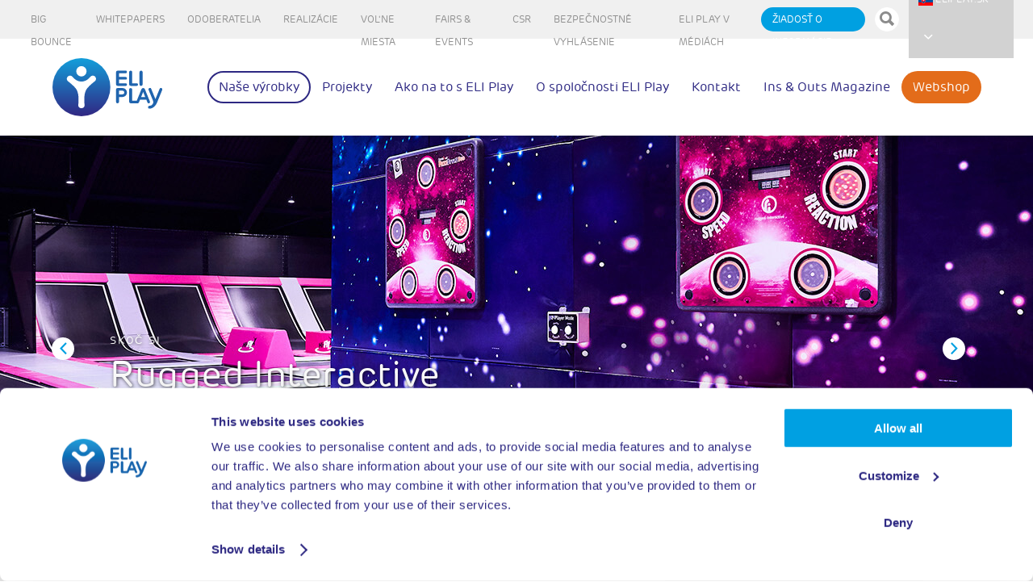

--- FILE ---
content_type: text/html; charset=UTF-8
request_url: https://eliplay.sk/vyrobky/trampolinovy-park/interactive-game-elements
body_size: 10278
content:
<!doctype html>
<html lang="sk" style="padding: 0; margin: 0;">
  <head>
        
          <meta charset="utf-8"><!-- new server -->
      <title>Interactive games for trampoline parks | ELI Play</title>
      <meta name="description" content="The interactive game elements make your trampoline park or sports course even more challenging! Take a look at the possibilities and get in touch with us.">
      <meta name="viewport" content="user-scalable=no, initial-scale=1, maximum-scale=1, minimum-scale=1, width=device-width, height=device-height, target-densitydpi=medium-dpi" />
      <link rel="dns-prefetch" href="www.google-analytics.com">
      <link rel="dns-prefetch" href="www.googletagmanager.com">
      <link rel="dns-prefetch" href="facebook.com">

      <link rel="apple-touch-icon" sizes="180x180" href="/apple-touch-icon.png">
      <link rel="icon" type="image/png" sizes="32x32" href="/favicon-32x32.png">
      <link rel="icon" type="image/png" sizes="16x16" href="/favicon-16x16.png">
      <link rel="manifest" href="/manifest.json">
      <link rel="mask-icon" href="/safari-pinned-tab.svg" color="#5bbad5">
      <meta name="theme-color" content="#fffffa">
                
    <meta property="og:type" content="website" >
    <meta property="og:locale" content="sk" >
    <meta property="og:url" content="https://eliplay.sk/vyrobky/trampolinovy-park/interactive-game-elements" >
    <meta property="og:title" content="Interactive games for trampoline parks | ELI Play" >
    <meta property="og:description" content="The interactive game elements make your trampoline park or sports course even more challenging! Take a look at the possibilities and get in touch with us." >
    <meta property="og:site_name" content="eliplay.sk" >
        <meta property="og:image" content="https://eliplay.sk/media/banners/_facebookog/Rugged-interactive-interactive-elements-trampoline-park.jpg" />
    <meta property="og:image:type" content="image/jpeg" />
    <meta property="og:image:width" content="1200" />
    <meta property="og:image:height" content="630" />

    
          <link rel="alternate" href="https://eliplay.com/products/trampoline-parks/interactive-game-elements" hreflang="en" >
            
          <link rel="alternate" href="https://eliplay.de/produkte/trampolinpark/rugged-interactive" hreflang="de" >
            <link rel="alternate" href="https://eliplay.de/produkte/trampolinpark/rugged-interactive" hreflang="de-CH" >

          <link rel="alternate" href="https://eliplay.nl/producten/trampolineparken/interactieve-spel-elementen" hreflang="nl" >
            <link rel="alternate" href="https://eliplay.nl/producten/trampolineparken/interactieve-spel-elementen" hreflang="nl-BE" >

          <link rel="alternate" href="https://eliplay.sk/vyrobky/trampolinovy-park/interactive-game-elements" hreflang="sk" >
            
          <link rel="alternate" href="https://eliplay.fr/produits/parc-de-trampolines/rugged-interactive" hreflang="fr" >
            <link rel="alternate" href="https://eliplay.fr/produits/parc-de-trampolines/rugged-interactive" hreflang="fr-BE" >
            <link rel="alternate" href="https://eliplay.fr/produits/parc-de-trampolines/rugged-interactive" hreflang="fr-CH" >	

          
    <meta http-equiv="content-language" content="sk" >


    <style>
	
		/* Branding on the banner */
		#CybotCookiebotDialogPoweredbyCybot {
		  visibility: hidden;
		}

		/* Branding on the widget */
		#CookiebotWidget .CookiebotWidget-body .CookiebotWidget-main-logo {
			display: none !important;
		}

      .loading {
        width: 100px;
        height: 70px;
        position: fixed;
        top: 50%;
        left: 50%;
        margin-top: -35px;
        margin-left: -50px;
        font-family: Tahoma,Verdana,Segoe,sans-serif;
        font-size: 10px;
        line-height: 14px;
        color: #bbb;
        text-align: center;
      }

      .loading__icon {
        width: 50px;
        height: 50px;
        border-radius: 999em;
        border: 2px solid transparent;
        border-top: 2px solid #bbb;
        -webkit-animation: loading .8s linear infinite;
        animation: loading .8s linear infinite;
        margin: 0 auto 10px;

      }

      .loading__header {
        width: 100%;
        position: fixed;
        height: 48px;
        background: #F0F0F0;
      }

      @-webkit-keyframes loading {
        100% {
          -webkit-transform: rotate(360deg);
          transform: rotate(360deg);
        }
      }

      @keyframes loading {
        100% {
          -webkit-transform: rotate(360deg);
          transform: rotate(360deg);
        }
      }


      .loading__hidden {
        display: none !important;
      }
	  
	  .cookie-banner {
		position: fixed;
		bottom: 0;
		width: 100%;
		padding: 15px;
		box-shadow: 0 -2px 5px rgba(0, 0, 0, 0.2);	
		color: rgb(0, 0, 0);
        background-color: rgb(210, 210, 210);
		
		display: none; /* Hidden by default */
	}

	.cookie-content {
		display: flex;
		justify-content: space-between;
		align-items: center;
		flex-wrap: wrap;
	}

	.cookie-content p {
		margin: 0;
		flex: 1;
	}

	.cookie-content a {
		color: #fff;
		text-decoration: underline;
	}

	.cookie-content button {
		padding: 10px 20px;
		cursor: pointer;
		margin-left: 10px;
		flex-shrink: 0;
        color: rgb(0, 160, 225);
        border-color: transparent;
        background-color: rgb(255, 255, 255);
		border-radius: 5px;
		font-weight: 700;
	}

	.cookie-content button:hover {
		background-color: rgb(0, 160, 225);
		color: rgb(255, 255, 255);
	}
	figure figcaption {
	    font-style: italic;
	}
	
	.content img {
		height:auto;
	}


    </style>

    
      <!-- Google Tag Manager 2 -->
      <script>(function(w,d,s,l,i){w[l]=w[l]||[];w[l].push({'gtm.start':
      new Date().getTime(),event:'gtm.js'});var f=d.getElementsByTagName(s)[0],
      j=d.createElement(s),dl=l!='dataLayer'?'&l='+l:'';j.async=true;j.src=
      'https://www.googletagmanager.com/gtm.js?id='+i+dl;f.parentNode.insertBefore(j,f);
      })(window,document,'script','dataLayer','GTM-KH74ZPK');</script>
      <!-- End Google Tag Manager -->

    
    <link href="https://eliplay.sk/resources/css/lightbox.min.css?v=1666866628" rel="stylesheet">
<link href="https://eliplay.sk/resources/css/master.min.css?v=1666866628" rel="stylesheet">

 


  <style>
.navigation--main__link:last-child:after, .navigation--main__link.magazine--icon:after {
    content: '' !important;
	display:none;
}

</style>
<style>  .hrefwhite a {
    color:  white;
  }

  .warning__overlay__container {
      color:#ffffff; 
      font-size: 1.2rem;
      justify-content:space-between;
      padding: 12px;
      padding-left: 40px;
    } 

.warning__overlay__icon--close {
    font-size: initial; 
    line-height: initial;  
}


  .icon--close-circled {
    /*margin-top: -12px;*/
    font-size: 1.8rem;
    /*margin-bottom: 4px;
  }
</style></head>
  <body style="padding: 0; margin: 0;">

    <div class="loading__header"></div>

    <main class="main  loading__hidden" >

    
      	          


                    
        




      



<header class="header">
  <input type="checkbox" id="navigation--top__toggle" class="navigation--top__toggle">

  <nav class="navigation--top">

        <a href="https://eliplay.sk/big-bounce" class="navigation--top__link " title="Big Bounce">Big Bounce</a>

    <a href="https://eliplay.sk/whitepapers" class="navigation--top__link  " title="Whitepapers">Whitepapers</a>
    <a href="https://eliplay.sk/odoberatelia" class="navigation--top__link  " title="Odoberatelia">Odoberatelia</a>
    <a href="https://eliplay.sk/realizacie" class="navigation--top__link  " title="Realizácie">Realizácie</a>
    <a href="https://eliplay.sk/volne-miesta" class="navigation--top__link  " title="Vol&#039;ne miesta">Vol&#039;ne miesta</a>
    <a href="https://eliplay.sk/fair-calendar" class="navigation--top__link  " title="Fairs &amp; Events">Fairs &amp; Events</a>
    <a href="https://eliplay.sk/maatschappelijk-verantwoord-ondernemen" class="navigation--top__link  " title="CSR">CSR</a>
    <a href="https://eliplay.sk/safety-statement" class="navigation--top__link  " title="Bezpečnostné vyhlásenie">Bezpečnostné vyhlásenie</a>
    <a href="https://eliplay.sk/eli-play-v-mediach" class="navigation--top__link  " title="ELI Play v médiách">ELI Play v médiách</a>
    <a href="https://eliplay.sk/ziadost-o-informacie" class="navigation--top__link  request_highlight" title="Žiadosť o informácie">Žiadosť o informácie</a>

    <form action="https://eliplay.sk/search" method="get" onsubmit="return $(this).find('input').val() != '' ? true : false;">
        <div class="searchbar">
          <input type="text" name="search" class="searchbar__input" placeholder="Hladat">
          <button type="submit" class="searchbar__button">
              <i class="icon--search"></i>
          </button>
        </div>
    </form>

    
            
<div class="navigation--top__dropdown">
<!--   <input type="checkbox" id="navigation--top__toggle" class="navigation--top__toggle"> -->
  <label id="navigation--top__toggle" for="navigation--top__toggle" class="navigation--top__dropdown__link">
    <img src="/flags/eliplaysk.jpg"> eliplay.sk <span class="icon--chevron-down caret"></span>

    <ul class="navigation--top__dropdown__link__items" id="locale_items">

    

                
               
                            

      
         <li><a href="https://eliplay.com/products/trampoline-parks/interactive-game-elements" class="btn-lang "><img style="height:12px; vertical-align:middle;" src="/flags/eliplaycom.jpg"> eliplay.com</a></li>

     
      

                
               
                            

      
         <li><a href="https://eliplay.de/produkte/trampolinpark/rugged-interactive" class="btn-lang "><img style="height:12px; vertical-align:middle;" src="/flags/eliplayde.jpg"> eliplay.de</a></li>

     
      

                
               
                            

      
         <li><a href="https://eliplay.nl/producten/trampolineparken/interactieve-spel-elementen" class="btn-lang "><img style="height:12px; vertical-align:middle;" src="/flags/eliplaynl.jpg"> eliplay.nl</a></li>

     
      

                
               
                            

      
         <li><a href="https://eliplay.sk/vyrobky/trampolinovy-park/interactive-game-elements" class="btn-lang   active"><img style="height:12px; vertical-align:middle;" src="/flags/eliplaysk.jpg"> eliplay.sk</a></li>

     
      

                
               
                            

      
         <li><a href="https://eliplay.fr/produits/parc-de-trampolines/rugged-interactive" class="btn-lang "><img style="height:12px; vertical-align:middle;" src="/flags/eliplayfr.jpg"> eliplay.fr</a></li>

     
        </ul>
  </label>
</div>

  </nav>
  <nav class="navigation--main">

    <a href="/" class="navigation--main__logo" title="EliPlay"></a>

      <a href="https://eliplay.sk/vyrobky" class="navigation--main__link navigation--main__link--active" title="Naše výrobky" data-color="products">Naše výrobky</a>
  <a href="https://eliplay.sk/projects" class="navigation--main__link " title="Projekty" data-color="projects">Projekty</a>
  <a href="https://eliplay.sk/zacat-prevadzkovat-vlastny-trampolinovy-park-alebo-interierove-detske-ihrisko" class="navigation--main__link " title="Ako na to s ELI Play" data-color="roadmap">Ako na to s ELI Play</a>
  <a href="https://eliplay.sk/o-spolocnosti-eli-play" class="navigation--main__link " title="O spoločnosti ELI Play" data-color="about">O spoločnosti ELI Play</a>
  <a href="https://eliplay.sk/kontakt" class="navigation--main__link " title="Kontakt" data-color="contact">Kontakt</a>
  <a href="https://eliplay.sk/magazine" class="navigation--main__link " title="Ins &amp; Outs Magazine" data-color="magazine">Ins &amp; Outs Magazine</a>

<a style="background-color:rgb(227,108,26);color:white" href="https://eliplay.com/webshop" class="navigation--main__link " title="webshop" >Webshop</a>


                <form class="hide--full2nf" action="https://eliplay.sk/search" method="get" onsubmit="return $(this).find('input').val() != '' ? true : false;">
            <div class="searchbar mobsearchbar">
              <input type="text" name="search" class="searchbar__input" placeholder="Hladat">
              <button type="submit" class="searchbar__button">
                  <i class="icon--search"></i>
              </button>
            </div>
        </form>
    
    <input type="radio" id="navigation--none__toggle" class="navigation--main__hiddentoggle" name="mobile-nav">
    <input type="radio" id="navigation--main__toggle" class="navigation--main__toggle" name="mobile-nav">
    <label for="navigation--main__toggle" class="navigation--main__hbm">
      <span></span>
      <span></span>
      <span></span>
    </label>

    <nav class="navigation--main__mobile--menu hide--full2nf">
      <div class="flex">
        <a href="/" class="navigation--main__logo" title="EliPlay"></a>

        <label for="navigation--none__toggle" class="navigation--main__hbm--close">
          <span></span>
          <span></span>
        </label>
      </div>

      <nav class="navigation--top">
            <a href="https://eliplay.sk/big-bounce" class="navigation--top__link " title="Big Bounce">Big Bounce</a>

    <a href="https://eliplay.sk/whitepapers" class="navigation--top__link  " title="Whitepapers">Whitepapers</a>
    <a href="https://eliplay.sk/odoberatelia" class="navigation--top__link  " title="Odoberatelia">Odoberatelia</a>
    <a href="https://eliplay.sk/realizacie" class="navigation--top__link  " title="Realizácie">Realizácie</a>
    <a href="https://eliplay.sk/volne-miesta" class="navigation--top__link  " title="Vol&#039;ne miesta">Vol&#039;ne miesta</a>
    <a href="https://eliplay.sk/fair-calendar" class="navigation--top__link  " title="Fairs &amp; Events">Fairs &amp; Events</a>
    <a href="https://eliplay.sk/maatschappelijk-verantwoord-ondernemen" class="navigation--top__link  " title="CSR">CSR</a>
    <a href="https://eliplay.sk/safety-statement" class="navigation--top__link  " title="Bezpečnostné vyhlásenie">Bezpečnostné vyhlásenie</a>
    <a href="https://eliplay.sk/eli-play-v-mediach" class="navigation--top__link  " title="ELI Play v médiách">ELI Play v médiách</a>
    <a href="https://eliplay.sk/ziadost-o-informacie" class="navigation--top__link  request_highlight" title="Žiadosť o informácie">Žiadosť o informácie</a>


        
            
<div class="navigation--top__dropdown">
<!--   <input type="checkbox" id="navigation--top__toggle" class="navigation--top__toggle"> -->
  <label id="navigation--top__toggle" for="navigation--top__toggle" class="navigation--top__dropdown__link">
    <img src="/flags/eliplaysk.jpg"> eliplay.sk <span class="icon--chevron-down caret"></span>

    <ul class="navigation--top__dropdown__link__items" id="locale_items">

    

                
               
                            

      
         <li><a href="https://eliplay.com/products/trampoline-parks/interactive-game-elements" class="btn-lang "><img style="height:12px; vertical-align:middle;" src="/flags/eliplaycom.jpg"> eliplay.com</a></li>

     
      

                
               
                            

      
         <li><a href="https://eliplay.de/produkte/trampolinpark/rugged-interactive" class="btn-lang "><img style="height:12px; vertical-align:middle;" src="/flags/eliplayde.jpg"> eliplay.de</a></li>

     
      

                
               
                            

      
         <li><a href="https://eliplay.nl/producten/trampolineparken/interactieve-spel-elementen" class="btn-lang "><img style="height:12px; vertical-align:middle;" src="/flags/eliplaynl.jpg"> eliplay.nl</a></li>

     
      

                
               
                            

      
         <li><a href="https://eliplay.sk/vyrobky/trampolinovy-park/interactive-game-elements" class="btn-lang   active"><img style="height:12px; vertical-align:middle;" src="/flags/eliplaysk.jpg"> eliplay.sk</a></li>

     
      

                
               
                            

      
         <li><a href="https://eliplay.fr/produits/parc-de-trampolines/rugged-interactive" class="btn-lang "><img style="height:12px; vertical-align:middle;" src="/flags/eliplayfr.jpg"> eliplay.fr</a></li>

     
        </ul>
  </label>
</div>
      </nav>

        <a href="https://eliplay.sk/vyrobky" class="navigation--main__link navigation--main__link--active" title="Naše výrobky" data-color="products">Naše výrobky</a>
  <a href="https://eliplay.sk/projects" class="navigation--main__link " title="Projekty" data-color="projects">Projekty</a>
  <a href="https://eliplay.sk/zacat-prevadzkovat-vlastny-trampolinovy-park-alebo-interierove-detske-ihrisko" class="navigation--main__link " title="Ako na to s ELI Play" data-color="roadmap">Ako na to s ELI Play</a>
  <a href="https://eliplay.sk/o-spolocnosti-eli-play" class="navigation--main__link " title="O spoločnosti ELI Play" data-color="about">O spoločnosti ELI Play</a>
  <a href="https://eliplay.sk/kontakt" class="navigation--main__link " title="Kontakt" data-color="contact">Kontakt</a>
  <a href="https://eliplay.sk/magazine" class="navigation--main__link " title="Ins &amp; Outs Magazine" data-color="magazine">Ins &amp; Outs Magazine</a>

<a style="background-color:rgb(227,108,26);color:white" href="https://eliplay.com/webshop" class="navigation--main__link " title="webshop" >Webshop</a>

    </nav>
  </nav>

  
</header>



<script>
window.addEventListener('load', function() {

  $('.warningclose').click(function(e){

        //prevent default action (hyperlink)
        e.preventDefault();

    $('.removewarning').remove();
  });
});
</script>      
       
                

        
        
                                                                        
                                                        
                        

        
            
                <div class="banner banner-products" style="background-image: url(/media/banners/Rugged-interactive-interactive-elements-trampoline-park.jpg)">
            
            <div class="banner__overlay">
                                    <div class="banner__nav banner__nav-left">
                                                    <a href="https://eliplay.sk/vyrobky/trampolinovy-park/arena-kaskaderov">
                                <span class="patchwork__readmore">
                                  <i class="icon--chevron-left"></i>
                                </span>
                            </a>
                                            </div>
                
                <div class="banner__overlay__content">
                                            <div class="banner__overlay__category">Skoč si</div>
                                        
                    
                                                                <h1 class="banner__title">Rugged Interactive</h1>
                    
                    <p class="banner__subtitle sk" > Offers interaction and competition for visitors!  </p>
                </div>

                <div class="banner__spacer"></div>

                <div class="banner__buttons">
                                                                        <a href="/media/products/PowrPlay-interactive-sport-court-by-ELI-Play.jpg" data-lightbox="detailImages" data-alt="Powr Play interactive sport court by ELI Play" data-title="Powr Play interactive sport court by ELI Play" class="button  button--white--ghost banner__btn-bottom">Zobrazit všetky obrázky</a>
                                                                                                        </div>

                                                    <div class="banner__hiddenphotos">
                                                                                                                                        <a href="/media/products/CardioWall-and-High-9-Trampoline-park-ELI-Play.jpg" data-lightbox="detailImages" data-alt="Cardio Wall and High 9 Trampoline park ELI Play" data-title="Cardio Wall and High 9 Trampoline park ELI Play"></a>
                                                                                                                <a href="/media/products/CardioWall-trampoline-park-Rugged-interactive.jpg" data-lightbox="detailImages" data-alt="Cardio Wall trampoline park Rugged interactive" data-title="Cardio Wall trampoline park Rugged interactive"></a>
                                                                                                                <a href="/media/products/High-9-interactive-game-trampoline-park.jpg" data-lightbox="detailImages" data-alt="High 9 interactive game trampoline park" data-title="High 9 interactive game trampoline park"></a>
                                                                                                                <a href="/media/products/DodgeAttack-for-Multi-Sport-Area.jpg" data-lightbox="detailImages" data-alt="Dodge Attack for Multi Sport Area" data-title="Dodge Attack for Multi Sport Area"></a>
                                                                                                                <a href="/media/products/Timer-system-for-ninja-courses-and-assault-courses.jpg" data-lightbox="detailImages" data-alt="Timer system for ninja courses and assault courses" data-title="Timer system for ninja courses and assault courses"></a>
                                                                                                                <a href="/media/products/CardioWall-trampoline-park-Jump-Yard-interactive-games-ELI-Play.jpg" data-lightbox="detailImages" data-alt="Cardio Wall trampoline park Jump Yard interactive games ELI Play" data-title="Cardio Wall trampoline park Jump Yard interactive games ELI Play"></a>
                                                                                                                <a href="/media/products/Interactive-dodgeball-arena-trampoline-park-Dodge-Attack-ELI-Play.jpg" data-lightbox="detailImages" data-alt="Interactive dodgeball - trampoline park Dodge Attack" data-title="Interactive dodgeball - trampoline park Dodge Attack"></a>
                                                                                                                <a href="/media/products/SkyPods-interactive-game-trampoline-parks.jpg" data-lightbox="detailImages" data-alt="Interactive game trampoline parks | ELI Play" data-title="Interactive game trampoline parks | ELI Play"></a>
                                                                                                                <a href="/media/products/Interactive-high-9-game-for-trampoline-parks-ELI-Play.jpg" data-lightbox="detailImages" data-alt="Interactive high 9 game for trampoline parks ELI Play" data-title="Interactive high 9 game for trampoline parks ELI Play"></a>
                                                                        </div>
                
                                    <div class="banner__nav banner__nav-right">
                                                    <a href="https://eliplay.sk/vyrobky/trampolinovy-park/twister">
                                <span class="patchwork__readmore">
                                  <i class="icon--chevron-right"></i>
                                </span>
                            </a>
                                            </div>
                            </div>
        </div>
    
<script>
    window.addEventListener('load', function() {
        $('.banner__overlay__video--link').click(function(e){

            //prevent default action (hyperlink)
            e.preventDefault();

            $('.lb-outerContainer').css({'width':'85%', 'height':'85%'});

            //Get clicked link href
            var source = '<a class="lb-close lb-close--video"></a><iframe class="embedVid" style="border: 24px solid #fff;" width="100%" height="100%" src="' + $(this).attr("href") + '?autoplay=1&version=3&enablejsapi=1" frameborder="0" allowfullscreen></iframe>';

            $('.lb-container').css({'height': '100%'}).html(source);

            $('.lb-close--video').on('click', function() {
                $('.embedVid').attr('src', '');
                $('#lightbox, #lightboxOverlay').fadeOut(360);
                $('body').removeClass('lb-disable-scrolling');
            });
        });
    });
</script>      
      <div class="container ">
              <div class="grid">
        <div class="grid__col-3-2 content">
            <b class="content__subtitle"></b>

            <h2 class="content__header-big">Interactive game elements for trampoline parks</h2>
<p>The interactive games of Rugged Interactive make trampoline jumping even more fun! Rugged Interactive offers games that can be placed at different trampolines. This ensures that visitors are challenged even more and want to stay longer in your park. </p>
<figure class="media"><oembed url="https://www.youtube.com/embed/A4_y-sIIqRI"></oembed></figure>
<h3 class="content__header-small--blue"><strong>Reaction Games</strong></h3>
<h4 class="content__header-small--blue">CardioWall FreeStyle Duo</h4>
<p>The CardioWall FreeStyle offers your visitors even more challenges and competition. Two different game options are available on the game board to test the player's speed and responsiveness. The player must hit as many pods as possible within one minute. It is also possible to play a duo game: two game boards are connected to each other so that the players can compete against each other. </p>
<p>Measurements: 1220 x 55 x 1400 mm.</p>
<h4 class="content__header-small--blue">High-9 Duo</h4>
<p>A 9-light vertical speed and reaction game that seriously challenges players’ bounce control and hand-eye coordination. Best installed as a ‘duo’ for 1-on-1 battles, with a variety of colour options to suit any trampoline park’s colour scheme. 1 minute games where the scoreboard automatically tracks the scores and announces the winner. </p>
<p>A single High-9 is made up of 3 multifaceted mouldings. </p>
<p>Measurements single High-9 Moulding: 750 x 200 x 700 mm.</p>
<h4 class="content__header-small--blue">SkyPods</h4>
<p>A versatile test of agility and reaction that brings a genuine ‘WOW’ factor to a trampoline park. SkyPods can be installed in any configuration of 5, 7 or 9 pods and as a competing pair. Use of creative backing graphics will make them a compelling, eye-catching feature. Suitable for all ages and abilities.</p>
<p>Measurement single SkyPod: 205 Ø x 40 mm.</p>
<h3 class="content__header-small--blue"><strong>Climbing Challenges</strong></h3>
<h4 class="content__header-small--blue">TrailBlazer </h4>
<p>An interactive climbing wall in two format options – wall-mounted, or standalone as a hexagon. Unique easy-to-hold hand grips, interactive light-up grips, sounds, game timer and scoreboard. Players can choose from two game options, scoring points as they climb up and along the wall. </p>
<h4 class="content__header-small--blue">TrailBlazer Traverse</h4>
<p>A wall-mounted traversing wall with either six or eight 1100 mm-wide sections. Highly space-efficient, e.g. along a side wall. Up to 8 players. </p>
<h4 class="content__header-small--blue">TrailBlazer Hex </h4>
<p>A 6-sided standalone interactive climbing wall, which makes a visually stunning centrepiece installed over crash matting or a <a href="https://eliplay.sk/vyrobky/trampolinovy-park/jama-s-molitanovymi-kockami">foam pit</a>. Can be used by up to 6 children at one time. </p>
<p>Fully assembled details: 2180 x 1890 x 2180 mm.</p>
<h3 class="content__header-small--blue"><strong>Target Games</strong></h3>
<h4 class="content__header-small--blue">Dodge Attack</h4>
<p>Dodge Attack gives a new dimension to the <a href="https://eliplay.sk/vyrobky/trampolinovy-park/arena-na-vybijanu">Dodgeball trampoline area</a> or the <a href="https://eliplay.sk/vyrobky/sportove-ihriska/multi-sportovy-areal">Multi Sport Arena</a>! The interactive game boards are hung above the trampolines. When a team hits the opponent's board with the ball, the board lights up and they score points. The scoreboard automatically tracks the scores.</p>
<p>Measurements: 70 x 80 mm.</p>
<h4 class="content__header-small--blue">WallRider</h4>
<p>Interactive 8-target game system that can transform a <a href="https://eliplay.sk/vyrobky/trampolinovy-park/stena-na-chodenie">WalkWall</a> into an eye-catching and addictive challenge. Score points by clearing the lights with your feet as you bounce up and along the wall. Three game programs for beginner, intermediate and advanced players. </p>
<p>Measurements per target: 600 x 75 x 340 mm.</p>
<h4 class="content__header-small--blue">PowrPlay</h4>
<p>Exciting interactive target system for the <a href="https://eliplay.sk/vyrobky/sportove-ihriska/multi-sportovy-areal">multi-sport arena</a>. Perfect for soccer, handball and penalty shootouts. Brightly lit targets which flash and make exciting sounds when hit, add a new dimension of fun for all players. Teams work together to hit opponent’s targets and defend their own. Team with the most hits wins. </p>
<p>Measurements – single target: 1005 x 60 x 1005 mm.</p>
<h4 class="content__header-small--blue">AeroStrike</h4>
<p>A 1v1 all-action, high-tech, high-tempo target game. Score points for every goal scored as you aim to top the leaderboard. Brightly lit targets which flash and make exciting sounds when hit, add a new dimension of fun for all players. AeroStrike brings <a href="https://eliplay.sk/vyrobky/trampolinovy-park/cage-ball">Cage ball</a> or shooting galleries to life.</p>
<p>Measurements: 1000 x 650 x 450 mm.</p>
<h3 class="content__header-small--blue"><strong>Raceway Timers</strong><br /></h3>
<h4 class="content__header-small--blue">Trigger Trac Timer System</h4>
<p>The timer system will challenge the visitors in your park even more. Everyone wants to compete with friends and get high scores. You press the screen to start the game, complete the <a href="https://eliplay.sk/vyrobky/trampolinovy-park/ninja-draha">ninja course</a> or <a href="https://eliplay.sk/vyrobky/sportove-ihriska/parkur">sport parkour</a> as quickly as possible and press the button to stop the time. </p>
<p>We offer the possibility to install the timer system for single and double courses. For example, individual can use the timer system to achieve a high score, but there can also be fights between two players. </p>
<h3 class="content__header-small--blue">More interaction in your park</h3>
<p>If you would like advice on interactive playground equipment in your park, we will gladly advise you about the possibilities. Contact our <a href="https://eliplay.sk/kontakt">sales department</a>.<br /></p>
                        
                <br><br>
                <h2 class="content__header-big">Zobrazit všetky obrázky</h2>
                <div class="grid" style="margin-left:0px;">
                                                                <a href="/media/products/PowrPlay-interactive-sport-court-by-ELI-Play.jpg" data-lightbox="detailImages2" data-alt="Powr Play interactive sport court by ELI Play" data-title="Powr Play interactive sport court by ELI Play">
                                        <img style="width: 222px;padding:0px 3px 0px;" src="/media/products/_productProjectImage/PowrPlay-interactive-sport-court-by-ELI-Play.jpg" alt="Powr Play interactive sport court by ELI Play" class="grid__item">
                                    </a>
                                                                <a href="/media/products/CardioWall-and-High-9-Trampoline-park-ELI-Play.jpg" data-lightbox="detailImages2" data-alt="Cardio Wall and High 9 Trampoline park ELI Play" data-title="Cardio Wall and High 9 Trampoline park ELI Play">
                                        <img style="width: 222px;padding:0px 3px 0px;" src="/media/products/_productProjectImage/CardioWall-and-High-9-Trampoline-park-ELI-Play.jpg" alt="Cardio Wall and High 9 Trampoline park ELI Play" class="grid__item">
                                    </a>
                                                                <a href="/media/products/CardioWall-trampoline-park-Rugged-interactive.jpg" data-lightbox="detailImages2" data-alt="Cardio Wall trampoline park Rugged interactive" data-title="Cardio Wall trampoline park Rugged interactive">
                                        <img style="width: 222px;padding:0px 3px 0px;" src="/media/products/_productProjectImage/CardioWall-trampoline-park-Rugged-interactive.jpg" alt="Cardio Wall trampoline park Rugged interactive" class="grid__item">
                                    </a>
                                                                <a href="/media/products/High-9-interactive-game-trampoline-park.jpg" data-lightbox="detailImages2" data-alt="High 9 interactive game trampoline park" data-title="High 9 interactive game trampoline park">
                                        <img style="width: 222px;padding:0px 3px 0px;" src="/media/products/_productProjectImage/High-9-interactive-game-trampoline-park.jpg" alt="High 9 interactive game trampoline park" class="grid__item">
                                    </a>
                                                                <a href="/media/products/DodgeAttack-for-Multi-Sport-Area.jpg" data-lightbox="detailImages2" data-alt="Dodge Attack for Multi Sport Area" data-title="Dodge Attack for Multi Sport Area">
                                        <img style="width: 222px;padding:0px 3px 0px;" src="/media/products/_productProjectImage/DodgeAttack-for-Multi-Sport-Area.jpg" alt="Dodge Attack for Multi Sport Area" class="grid__item">
                                    </a>
                                                                <a href="/media/products/Timer-system-for-ninja-courses-and-assault-courses.jpg" data-lightbox="detailImages2" data-alt="Timer system for ninja courses and assault courses" data-title="Timer system for ninja courses and assault courses">
                                        <img style="width: 222px;padding:0px 3px 0px;" src="/media/products/_productProjectImage/Timer-system-for-ninja-courses-and-assault-courses.jpg" alt="Timer system for ninja courses and assault courses" class="grid__item">
                                    </a>
                                                                <a href="/media/products/CardioWall-trampoline-park-Jump-Yard-interactive-games-ELI-Play.jpg" data-lightbox="detailImages2" data-alt="Cardio Wall trampoline park Jump Yard interactive games ELI Play" data-title="Cardio Wall trampoline park Jump Yard interactive games ELI Play">
                                        <img style="width: 222px;padding:0px 3px 0px;" src="/media/products/_productProjectImage/CardioWall-trampoline-park-Jump-Yard-interactive-games-ELI-Play.jpg" alt="Cardio Wall trampoline park Jump Yard interactive games ELI Play" class="grid__item">
                                    </a>
                                                                <a href="/media/products/Interactive-dodgeball-arena-trampoline-park-Dodge-Attack-ELI-Play.jpg" data-lightbox="detailImages2" data-alt="Interactive dodgeball - trampoline park Dodge Attack" data-title="Interactive dodgeball - trampoline park Dodge Attack">
                                        <img style="width: 222px;padding:0px 3px 0px;" src="/media/products/_productProjectImage/Interactive-dodgeball-arena-trampoline-park-Dodge-Attack-ELI-Play.jpg" alt="Interactive dodgeball - trampoline park Dodge Attack" class="grid__item">
                                    </a>
                                                                <a href="/media/products/SkyPods-interactive-game-trampoline-parks.jpg" data-lightbox="detailImages2" data-alt="Interactive game trampoline parks | ELI Play" data-title="Interactive game trampoline parks | ELI Play">
                                        <img style="width: 222px;padding:0px 3px 0px;" src="/media/products/_productProjectImage/SkyPods-interactive-game-trampoline-parks.jpg" alt="Interactive game trampoline parks | ELI Play" class="grid__item">
                                    </a>
                                                                <a href="/media/products/Interactive-high-9-game-for-trampoline-parks-ELI-Play.jpg" data-lightbox="detailImages2" data-alt="Interactive high 9 game for trampoline parks ELI Play" data-title="Interactive high 9 game for trampoline parks ELI Play">
                                        <img style="width: 222px;padding:0px 3px 0px;" src="/media/products/_productProjectImage/Interactive-high-9-game-for-trampoline-parks-ELI-Play.jpg" alt="Interactive high 9 game for trampoline parks ELI Play" class="grid__item">
                                    </a>
                                            </div>
                       

            <div class="block__share  ">
    <div class="block__share__title">Zdielat tento výrobok</div>
    <div class="block__share__items">
        <a href="mailto:?subject=ELI%20Play&body=Take a look at the following page i found at ELI Play%0Ahttps%3A%2F%2Feliplay.sk%2Fvyrobky%2Ftrampolinovy-park%2Finteractive-game-elements" class="block__share__item icon--envelop"></a>
        <a href="https://www.facebook.com/sharer.php?u=https%3A%2F%2Feliplay.sk%2Fvyrobky%2Ftrampolinovy-park%2Finteractive-game-elements" class="block__share__item icon--facebook" target="_blank"></a>
        <a href="https://www.linkedin.com/sharing/share-offsite?mini=true&url=https%3A%2F%2Feliplay.sk%2Fvyrobky%2Ftrampolinovy-park%2Finteractive-game-elements" class="block__share__item icon--linkedin" target="_blank"></a>
        <a href="https://twitter.com/intent/tweet?url=https%3A%2F%2Feliplay.sk%2Fvyrobky%2Ftrampolinovy-park%2Finteractive-game-elements" class="block__share__item icon--twitter" target="_blank"></a>
    </div>
</div>        </div>

        <div class="grid__col-3">
            <div class="block__specs">
                <h3 class="block__specs__title">Špecifikácie:</h3>
                   <p>Interactive games</p>
            </div>


            <div class="block__question">
                <div class="block__question__title">Do you want to know more about the interactive elements?</div>
                <p>Zavolajte na <a class='normalize_link' href="tel:+31 (0)411 745 300">+31 (0)411 745 300</a></p>
                                    <a href="mailto:info@eliplay.com"  class="button button--ghost"> Opýtajte sa nás </a>
                            </div>
        </div>
    </div>

    
    <hr class="content__line" />

    <div class="related">
        <h3>Súvisiace témy</h3>

        <div class="related--masonry">
                            <a href="https://eliplay.sk/magazine/sisyfox-interactive-game-for-indoor-playgrounds" class="related--masonry__cell" data-placement="bottom" style="background-image: url(/media/banners/_related/Sisyfox-Sandro-Engel.jpg);">
                    <h4 class="related--masonry__heading--category">Vstupy a výstupy</h4>
                    <h2 class="related--masonry__heading">SisyFox: strength and coordination in one game</h2>
                </a>
                                        <a href="https://eliplay.sk/vyrobky/trampolinovy-park/valo-motion" class="related--masonry__cell" data-placement="bottom" style="background-image: url(/media/general/_related/Valo-Motion-Jump.jpg);">
                    <h4 class="related--masonry__heading--category">Výrobky</h4>
                    <h2 class="related--masonry__heading">Valo Motion</h2>
                </a>
                            <a href="https://eliplay.sk/vyrobky/trampolinovy-park/big-bounce-for-leisure" class="related--masonry__cell" data-placement="bottom" style="background-image: url(/media/banners/_related/Big-bounce-for-leisure-trampoline-parcours.jpg);">
                    <h4 class="related--masonry__heading--category">Výrobky</h4>
                    <h2 class="related--masonry__heading">Big Bounce for leisure</h2>
                </a>
                    </div>
    </div>
      </div>
    	   <footer class="footer">
  <section class="footer__section">
    
          <div class="footer__grid">
        <div class="footer__grid__cell">
          <h3 class="footer__heading">Na vaše otázky chceme odpovedať osobne!</h3>

                          
                    <div class="footer__flex" style="min-height:110px">
                       <p style="font-size:14px"> Justyna Zadykowicz<br>
                         International sales director
                           <br>
                           <a style="font-size:14px" class="normalize_link" href="tel:+31 (0)653 512 131">+31 (0)653 512 131</a>
                       </p>
                                                                      <div class="image--circle" style="background-image: url(/media/general/_smallCircle/26780/Justyna.png)">
                      
                    </div>


                                           </div>
                   
                            

            <p><a href="mailto:info@eliplay.com" class="button button--ghost">Pošlite mi otázky e-mailom</a></p>
          


        </div>


        <div class="footer__grid__cell">
          <h3 class="footer__heading">Zaregistrujte sa a dostávajte novinky e-mailom.</h3>

          <p>Učte sa od ostatných podnikateľov. Objavujte nové a podnetné projekty.</p>
          <style>
            #mc_embed_signup input[name="EMAIL"] {
              width: 100% !important;
              height: 36px;
              line-height: 19px;
              display: block;
              margin-bottom: 12px;
              border: solid 1px #C8C8C8;
              border-radius: 5px;
              color: #4a4a4a;
              font-size: 15px;
              padding: 8.5px 24px;
              background: white;
            }
          </style>

          <!-- Begin MailChimp Signup Form -->


                                       
                      
          <div id="mc_embed_signup">
            <form action="https://eliplay.us3.list-manage.com/subscribe/post?u=8d3e9751a60888c0d4f5125e1&amp;id=e151b2da57" method="post" id="mc-embedded-subscribe-form" name="mc-embedded-subscribe-form" class="validate" target="_blank" novalidate>
              <div id="mc_embed_signup_scroll">
                <input type="email" value="" name="EMAIL" class="email" id="mce-EMAIL" placeholder="Email" required>
                <!-- real people should not fill this in and expect good things - do not remove this or risk form bot signups-->
                <div style="position: absolute; left: -5000px;" aria-hidden="true"><input type="text" name="https://eliplay.us3.list-manage.com/subscribe/post?u=8d3e9751a60888c0d4f5125e1&amp;id=e151b2da57" tabindex="-1" value=""></div>
                <div class="clear"><input style="display:block;width:175px !important" type="submit" value="Požiadať" name="subscribe" id="mc-embedded-subscribe" class="button button--ghost"></div>
              </div>
            </form>
          </div>
          <!--End mc_embed_signup-->
        </div>

        <div class="footer__grid__cell">
          <h3 class="footer__heading">Sledujte nás na sociálnych sieťach</h3>

                                <nav class="navigation--footer--social">
              <a href="https://www.facebook.com/EuropeanLeisureIndustries" class="navigation--footer--social__link icon__facebook" title="EliPlay on Facebook" target="_blank"></a>
              <a href="https://www.instagram.com/eliplayhq/" class="navigation--footer--social__link icon__instagram" title="EliPlay on Instagram"></a>
              <a href="https://www.linkedin.com/company/2972420/" class="navigation--footer--social__link icon__linkedin" title="EliPlay on LinkedIn" target="_blank"></a>
                            <a href="https://www.youtube.com/@eliplayhq" class="navigation--footer--social__link icon__youtube" alt="EliPlay on YouTube" title="EliPlay on YouTube" target="_blank"></a>
            </nav>
                  </div>
      </div>
      </section>

  <section class="footer__section footer__section--nav">
    <a href="" class="footer__logo"></a>

    <nav class="navigation--footer">
              <a href="https://eliplay.sk/disclaimer" class="navigation--footer__link" title="Disclaimer" data-section="">Disclaimer</a>
              <a href="https://eliplay.sk/privacy-statement" class="navigation--footer__link" title="Privacy Statement" data-section="">Privacy Statement</a>
              <a href="https://eliplay.sk/volne-miesta" class="navigation--footer__link" title="Vol&#039;né miesta" data-section="">Vol&#039;né miesta</a>
          </nav>

    <div class="footer__slogan"></div>
  </section>
</footer>
	
    </main>
	
    <div class="loading">
      <div class="loading__icon"></div>
      Loading page...
    </div>



    		<script src="https://eliplay.sk/resources/js/jquery.js"></script>
		<script src="https://eliplay.sk/resources/js/lightbox.min.js"></script>
				<script src="https://eliplay.sk/resources/js/slider.js"></script>
		<script src="https://eliplay.sk/resources/js/quotes.js"></script>
		<script src="https://eliplay.sk/resources/js/main.js"></script>
		<script src="https://eliplay.sk/resources/js/fastclick.js"></script>
		
    	

    


<!-- Google Tag Manager (noscript) -->
<noscript><iframe src="https://www.googletagmanager.com/ns.html?id=GTM-KH74ZPK"
height="0" width="0" style="display:none;visibility:hidden"></iframe></noscript>
<!-- End Google Tag Manager (noscript) -->
        

  <script>function init() {
        document.querySelector('.main').classList.remove('loading__hidden');
        document.querySelector('.loading').classList.add('loading__hidden');
        document.querySelector('.loading__header').classList.add('loading__hidden');
  
                 
              lightbox.option({
                'alwaysShowNavOnTouchDevices': true,
                'wrapAround': true,
                'albumLabel': '%1 of %2',
                'positionFromTop': 50,
                'disableScrolling': true
              });
      		
      	     }

      var everythingLoaded = setInterval(function() {
        if (/loaded|complete/.test(document.readyState)) {
        clearInterval(everythingLoaded);
        init(); // this is the function that gets called when everything is loaded
        }
      }, 10);
	  
	  
	  
	  	<!-- Cookie js start -->
		document.addEventListener('DOMContentLoaded', function () {
		const cookieBanner = document.getElementById('cookie-banner');
		const acceptButton = document.getElementById('accept-cookies');

		// Function to set a cookie
		function setCookie(name, value, days) {
			let expires = "";
			if (days) {
				const date = new Date();
				date.setTime(date.getTime() + (days * 24 * 60 * 60 * 1000));
				expires = "; expires=" + date.toUTCString();
			}
			document.cookie = name + "=" + value + "; path=/" + expires;
		}

		// Function to get a cookie value
		function getCookie(name) {
			const nameEQ = name + "=";
			const cookiesArray = document.cookie.split(';');
			for (let i = 0; i < cookiesArray.length; i++) {
				let cookie = cookiesArray[i].trim();
				if (cookie.indexOf(nameEQ) === 0) {
					return cookie.substring(nameEQ.length, cookie.length);
				}
			}
			return null;
		}

		// Check if the user has already accepted cookies
		if (!getCookie('cookiesAccepted')) {
			cookieBanner.style.display = 'block';
		}

		acceptButton.addEventListener('click', function () {
			setCookie('cookiesAccepted', 'true', 365); // Set cookie for 365 days
			cookieBanner.style.display = 'none';
		});
	});
	<!-- Cookie js end -->;</script></body>
</html>


--- FILE ---
content_type: text/css
request_url: https://eliplay.sk/resources/css/master.min.css?v=1666866628
body_size: 43154
content:
@-moz-keyframes spin{0%{-moz-transform:rotate(0deg)}100%{-moz-transform:rotate(359deg)}}@-webkit-keyframes spin{0%{-webkit-transform:rotate(0deg)}100%{-webkit-transform:rotate(359deg)}}@-o-keyframes spin{0%{-o-transform:rotate(0deg)}100%{-o-transform:rotate(359deg)}}@-ms-keyframes spin{0%{-ms-transform:rotate(0deg)}100%{-ms-transform:rotate(359deg)}}@keyframes spin{0%{transform:rotate(0deg)}100%{transform:rotate(359deg)}}.animation--spin{-webkit-animation:spin 1s infinite linear;-moz-animation:spin 1s infinite linear;-o-animation:spin 1s infinite linear;animation:spin 1s infinite linear}.banner:after,.banner-left:after,.banner-category:after,.banner-products:after,.banner-projects:after,.banner-whitepapers:after,.banner-landpage:after,.footer__grid__cell:not(:last-of-type):after,.footer:after,.image__shadow:after,.magazine--masonry__cell:after,.magazine--masonry--first__cell:after,.magazine--masonry__cell[data-placement="bottom"]:after,.magazine--masonry--first__cell[data-placement="bottom"]:after,.magazine__article--header__prev--box:after,.magazine__article--header__next--box:after,.navigation--main__hbm span:after,.navigation--main__hbm--close span:after,.navigation--footer__link:not(:first-of-type):after,.navigation__hbm span:after,.navigation__hbm--close span:after,.slider__slide:after,.related--masonry__cell:after{content:'';display:block;left:0;position:absolute;top:0}.banner__title:after,.block__grey__title:after,.block__quote__title:after,.content__header-big:after,.content__header-big--red:after,.content__blockquote__cite:before,.content__blockquote__cite--red:before,.content__blockquote__cite--blue:before,.content__title:after,.footer__heading:after,.grid__col-3__line:after,.contentheader__title:after,.patchwork__heading__line:after,.roadmap__heading:after,.textbar__heading--big:after,.warning__date:after{margin-top:24px;content:'';display:block;width:48px;height:2px;background:#00A0E1;margin-bottom:24px}.footer__grid,.textbar__grid{display:flex;flex-wrap:wrap;margin:-12px}.footer__grid__cell{margin:12px}.banner,.banner-left,.banner-category,.banner-products,.banner-projects,.banner-whitepapers,.banner-landpage,.block__grey,.footer,.header,.navigation--header,.contentheader,.magazine__article--outofbox,.patchwork__wrapper,.textbar,.warning__bar,.warning__overlay{left:50%;margin-left:-50vw;width:100vw;max-width:100vw}.main,.banner__overlay,.block__grey__container,.footer__section,.navigation--main,.patchwork,.textbar__section,.warning__overlay__container{max-width:1200px;padding:0 24px;margin:0 auto}.container,.banner-products .banner__overlay,.banner-projects .banner__overlay,.banner-whitepapers .banner__overlay,.banner-landpage .banner__overlay,.block__grey__content,.contentheader__container{max-width:1056px;padding:0 24px;margin:0 auto;width:100%}@media (max-width: 767px){.container{padding:0px !important}}.footer__slogan,.navigation--main__logo,.footer__logo{background-image:url("[data-uri]");background-repeat:no-repeat;background-size:100% auto;background-position:center}.footer__slogan{background-image:url("[data-uri]")}.navigation--main__link:last-child:after,.navigation--main__link.magazine--icon:after,.navigation--footer--social__link,.magazine__article--content--social--link,.navigation--magazine--social .navigation--magazine--social__link{text-decoration:none;text-align:center;width:48px;height:48px;border-radius:50%;color:#FFF;font-size:24px}.navigation--main__link:last-child:after,.navigation--main__link.magazine--icon:after,.navigation--footer--social__link:after,.magazine__article--content--social--link:after,.navigation--magazine--social .navigation--magazine--social__link:after{font-family:iconfont;line-height:48px}.magazine__article--content--social--link,.navigation--magazine--social .navigation--magazine--social__link{width:36px;height:36px;font-size:18px}.magazine__article--content--social--link:after,.navigation--magazine--social .navigation--magazine--social__link:after{line-height:34.8px}.icon__facebook:after,.magazine__article--content--social--link[href*="facebook.com"]:after,.navigation--footer--social__link--facebook:after,.navigation--magazine--social .navigation--magazine--social__link[href*="facebook.com"]:after{content:'\e900'}.icon__instagram:after,.magazine__article--content--social--link[href*="instagram.com"]:after,.navigation--footer--social__link--instagram:after,.navigation--magazine--social .navigation--magazine--social__link[href*="instagram.com"]:after{content:'\e901'}.icon__linkedin:after,.navigation--footer--social__link--linkedin:after{content:'\e902'}.icon__twitter:after,.magazine__article--content--social--link[href*="twitter.com"]:after,.navigation--footer--social__link--twitter:after,.navigation--magazine--social .navigation--magazine--social__link[href*="twitter.com"]:after{content:'\e903'}.icon__youtube:after,.navigation--footer--social__link--youtube:after{content:'\e904'}@media (min-width: 768px) and (max-width: 768px){[class*="hide--"][class*="--tablet"]{display:none !important}}@media (max-width: 767px){[class*="hide--"][class*="--phone"]{display:none !important}}@media (min-width: 769px){[class*="hide--"][class*="--desktop"]{display:none !important}}@media (min-width: 1201px){[class*="hide--"][class*="--full2nf"]{display:none !important}}html,body,div,span,applet,object,iframe,h1,h2,h3,h4,h5,h6,p,blockquote,pre,a,abbr,acronym,address,big,cite,code,del,dfn,em,img,ins,kbd,q,s,samp,small,strike,strong,sub,sup,tt,var,b,u,i,center,dl,dt,dd,ol,ul,li,fieldset,form,label,legend,table,caption,tbody,tfoot,thead,tr,th,td,article,aside,canvas,details,embed,figure,figcaption,footer,header,hgroup,menu,nav,output,ruby,section,summary,time,mark,audio,video{margin:0;padding:0;border:0;font-size:100%;font:inherit;vertical-align:baseline}article,aside,details,figcaption,figure,footer,header,hgroup,menu,nav,section{display:block}body{line-height:1}ol,ul{list-style:none}blockquote,q{quotes:none}blockquote:before,blockquote:after,q:before,q:after{content:'';content:none}table{border-collapse:collapse;border-spacing:0}@font-face{font-family:"rubrik";src:url("../fonts/rubrik-bold-webfont.woff");font-weight:200;font-style:normal}@font-face{font-family:"rubrik";src:url("../fonts/rubrik-webfont.woff");font-weight:100;font-style:normal}@font-face{font-family:"iconfont";src:url("../fonts/icomoon.ttf");font-weight:100;font-style:normal}@font-face{font-family:"erasbd";src:url("../fonts/erasbd.woff");font-weight:100;font-style:normal}h1,h2,h3,h4,h5,h6{font-size:21.328px;line-height:48px;font-family:rubrik,"Helvetica Neue",Helvetica,sans-serif;color:#2D2882;font-weight:100}h1 b,h2 b,h3 b,h4 b,h5 b,h6 b{font-weight:400}h1:first-child,h2:first-child,h3:first-child,h4:first-child,h5:first-child,h6:first-child{margin-top:0}@media (max-width: 767px){h1,h2,h3,h4,h5,h6{font-size:21.328px;line-height:48px}}.heading{margin-bottom:24px}.heading--main,.heading--main--flex{font-size:37.904px;line-height:48px;margin-bottom:24px}@media (max-width: 767px){.heading--main,.heading--main--flex{font-size:28.432px;line-height:48px}}.heading--main--flex{display:flex;justify-content:space-between;align-items:center}.heading__link{font-size:16px;line-height:24px;text-decoration:none;color:#00A0E1;text-transform:uppercase;transition:all 0.3s cubic-bezier(0.6, 0, 0.4, 1);will-change:all}.heading__link [class*="icon--"]{color:#cdcdcd;margin-left:8px}.heading__link:hover{margin-right:-30px;transition:all 0.3s cubic-bezier(0.6, 0, 0.4, 1);will-change:all}p{margin-bottom:24px}.text--center{text-align:center}.text--blue{color:#00A0E1}.has-error input,.has-error textarea,.has-error select{border-color:#a00 !important}.has-success input,.has-success textarea,.has-success select{border-color:#0a0 !important}hr{border:0;height:2px;background:#00A0E1;margin-bottom:72px}.showhide{display:none}body,html{margin:0 !important;min-height:100%;padding:0;width:100%}body{font-size:16px;line-height:24px;text-rendering:optimizeLegibility !important;-webkit-font-smoothing:antialiased !important;-webkit-overflow-scrolling:touch;color:#4a4a4a;font-family:rubrik,"Helvetica Neue",Helvetica,sans-serif;font-weight:100;overflow-x:hidden;cursor:default;background:white}body *{position:relative;box-sizing:border-box}::selection{background:#2362B0;color:white}.main{display:flex;flex-direction:column;min-height:100vh}.container{margin-top:48px}.separator{border:none;margin:48px 0;border-top:1px solid #2362B0}.banner,.banner-left,.banner-category,.banner-products,.banner-projects,.banner-whitepapers,.banner-landpage{height:520px;position:relative;background-position:center center;background-size:cover;text-align:center;color:white}.banner:after,.banner-left:after,.banner-category:after,.banner-products:after,.banner-projects:after,.banner-whitepapers:after,.banner-landpage:after{background:linear-gradient(to bottom, rgba(0,0,0,0), rgba(0,0,0,0.4));top:50%;bottom:0;width:100%;z-index:0;pointer-events:none}@media (max-width: 767px){.banner:after,.banner-left:after,.banner-category:after,.banner-products:after,.banner-projects:after,.banner-whitepapers:after,.banner-landpage:after{top:0;background:rgba(0,0,0,0.4)}}.banner__video{position:absolute;width:100%;height:100%;left:0;top:0;z-index:0}.banner__buttons{width:100%;text-align:center;pointer-events:none}@media (max-width: 1200px){.banner__buttons{width:80%;margin-left:auto;margin-right:auto}}@media (max-width: 767px){.banner__buttons{width:100%}}.banner__buttons .button{pointer-events:all}.banner__overlay{pointer-events:none;z-index:1}.banner__overlay__category{font-size:13px;letter-spacing:2px;line-height:17px;height:17px;text-transform:uppercase;margin-bottom:8px}.banner__overlay__video--link{cursor:pointer;width:100%;position:absolute;display:flex;flex-basis:100%;height:520px;align-items:center;justify-content:center}.banner__overlay__video--link .icon--play{transition:opacity 0.3s cubic-bezier(0.6, 0, 0.4, 1);will-change:opacity;border-radius:50%;background:#FFF;color:#00A0E1;height:72px;width:72px;font-size:48px;padding-top:12px}.banner__overlay__video--link .icon--play:before{padding-left:5px}.banner__overlay__video--link:hover .icon--play{transition:opacity 0.3s cubic-bezier(0.6, 0, 0.4, 1);will-change:opacity;opacity:1}@media (max-width: 1200px){.banner__overlay__content{width:80%;margin-left:auto;margin-right:auto}}@media (max-width: 767px){.banner__overlay__content{width:100%;padding-top:170px}}.banner__overlay a{pointer-events:all}.banner__nav{height:100%;width:48px;position:absolute;top:0}.banner__nav a{height:100%;display:flex;flex-direction:column;justify-content:center}.banner__nav a:hover span{color:#00A0E1}.banner__nav-left{left:-48px}@media (max-width: 1200px){.banner__nav-left{left:24px}}@media (max-width: 767px){.banner__nav-left{display:none}}.banner__nav-right{right:-48px}@media (max-width: 1200px){.banner__nav-right{right:24px}}@media (max-width: 767px){.banner__nav-right{display:none}}.banner__nav span{transition:color 0.3s cubic-bezier(0.6, 0, 0.4, 1);will-change:color;text-align:center;color:#C8C8C8}.banner__title{color:white;font-size:45px;letter-spacing:0.2px;line-height:51px;text-shadow:1px 1px 4px rgba(0,0,0,0.7)}@media (max-width: 767px){.banner__title{font-size:38px}}.banner__title:after{margin-top:34.32px;margin-bottom:28.8px}.banner__subtitle{max-width:75%;color:white;font-size:20px;line-height:24px;letter-spacing:0}@media (max-width: 1024px){.banner__subtitle{max-width:100%}}.banner a,.banner-left a,.banner-category a,.banner-products a,.banner-projects a,.banner-whitepapers a,.banner-landpage a,.banner a:active,.banner-left a:active,.banner-category a:active,.banner-products a:active,.banner-projects a:active,.banner-whitepapers a:active,.banner-landpage a:active{color:white;text-decoration:none}.banner-left,.banner-category,.banner-products,.banner-projects,.banner-whitepapers,.banner-landpage{text-align:left}.banner-left .banner__spacer,.banner-category .banner__spacer,.banner-products .banner__spacer,.banner-projects .banner__spacer,.banner-whitepapers .banner__spacer,.banner-landpage .banner__spacer{display:none}.banner-left .banner__buttons,.banner-category .banner__buttons,.banner-products .banner__buttons,.banner-projects .banner__buttons,.banner-whitepapers .banner__buttons,.banner-landpage .banner__buttons{text-align:left;top:24px}.banner-left p,.banner-category p,.banner-products p,.banner-projects p,.banner-whitepapers p,.banner-landpage p{top:6px}.banner-pressPage .banner__overlay,.banner-vacanciesPage .banner__overlay{height:60%;top:40%}.banner-pressPage .banner__overlay .banner__buttons,.banner-vacanciesPage .banner__overlay .banner__buttons{top:40%}.banner-pressPage .banner__overlay h1:after,.banner-pressPage .banner__overlay h2:after,.banner-vacanciesPage .banner__overlay h1:after,.banner-vacanciesPage .banner__overlay h2:after{display:none}.banner-aboutPage .banner__spacer,.banner-roadmapPage .banner__spacer{height:50%}.banner-aboutPage .banner__overlay,.banner-roadmapPage .banner__overlay{height:80%;top:20%}.banner-aboutPage .banner__overlay h1:after,.banner-aboutPage .banner__overlay h2:after,.banner-roadmapPage .banner__overlay h1:after,.banner-roadmapPage .banner__overlay h2:after{display:none}.banner-category .banner__overlay{height:47%;top:53%}.banner-category .banner__btn-bottom{top:12px}@media (max-width: 767px){.banner-category{padding-top:48px;padding-bottom:48px;height:auto}}.banner-products .banner__overlay,.banner-projects .banner__overlay,.banner-whitepapers .banner__overlay,.banner-landpage .banner__overlay{padding:0 24px;padding-top:246.21212px;height:100%}@media (max-width: 767px){.banner-products .banner__overlay,.banner-projects .banner__overlay,.banner-whitepapers .banner__overlay,.banner-landpage .banner__overlay{padding-top:24px}}.banner-products{text-shadow:1px 1px 4px rgba(0,0,0,0.7)}.banner-products:after{top:0px;background:transparent}.banner .patchwork__readmore,.banner-left .patchwork__readmore,.banner-category .patchwork__readmore,.banner-products .patchwork__readmore,.banner-projects .patchwork__readmore,.banner-whitepapers .patchwork__readmore,.banner-landpage .patchwork__readmore{margin-left:0px}.banner .patchwork__readmore i,.banner-left .patchwork__readmore i,.banner-category .patchwork__readmore i,.banner-products .patchwork__readmore i,.banner-projects .patchwork__readmore i,.banner-whitepapers .patchwork__readmore i,.banner-landpage .patchwork__readmore i{color:#00A0E1;text-shadow:none}@media screen and (max-width: 767px){.banner-products:after{background:rgba(0,0,0,0.2)}.banner__nav-right,.banner__nav-left{display:block}.banner__nav-right a,.banner__nav-left a{height:auto;margin-top:60px}}.block__specs{margin-top:-48px;margin-bottom:36px;padding:24px;padding-top:48px;background-color:#f5f5f5;font-size:16px;line-height:24px}@media (max-width: 768px){.block__specs{width:100%;flex-basis:100%;margin-top:24px}}.block__specs__title{font-size:13px;color:#00A0E1;height:21px;display:block;line-height:21px;letter-spacing:2px;margin-bottom:24px}.block__specs ul{list-style:none}.block__specs ul li{padding-left:24px;position:relative;padding-bottom:24px}.block__specs ul li:before{content:"\2022";font-size:18px;color:#00A0E1;margin-left:-24px;position:absolute}.block__specs--nobg{background:none}@media (max-width: 768px){.block__specs--nobg{padding:0}}.block__share{margin:24px 0;height:34px}.block__share--bottom{margin-bottom:0;bottom:0;right:0;position:absolute}.block__share--magazine .block__share__title{color:#cf1a00 !important}.block__share--magazine .block__share__item{color:#cf1a00 !important;border-color:#cf1a00 !important}.block__share--magazine .block__share__item:hover{background:#cf1a00 !important}.block__share__title{font-size:16px;color:#2D2882;line-height:21px;display:inline-block;padding-right:12px}.block__share__items{display:inline-block}.block__share__item{transition:background 0.3s cubic-bezier(0.6, 0, 0.4, 1), color 0.3s cubic-bezier(0.6, 0, 0.4, 1);will-change:background, color;width:34px;height:34px;border:solid 1px #00A0E1 !important;border-radius:17px !important;color:#00A0E1 !important;background-color:white;display:inline-flex;justify-content:center;align-items:center;text-decoration:none;margin-right:6px}.block__share__item:hover{background:#00A0E1;color:white !important}.block__question{padding:24px;border:solid 1px #00A0E1}.block__question--mrl{margin-left:24px}@media (max-width: 768px){.block__question--mrl{margin-left:0}}.block__question__title{color:#00A0E1;font-size:21px;line-height:27px;padding-bottom:24px}.block__question p{padding-bottom:24px}.block__related_links{width:100%}@media (max-width: 767px){.block__related_links{padding-bottom:24px}}.block__grey{margin-top:-48px;margin-bottom:48px;min-height:200px}.block__grey--inline{margin-top:24px;margin-bottom:96px}.block__grey__container{width:100%}.block__grey__wrapper{background-color:#F3F3F3;width:100%}.block__grey__content{width:100%;padding-top:48px;padding-bottom:48px}.block__grey__content--header{display:flex;padding-bottom:24px}@media (max-width: 767px){.block__grey__content--header{flex-direction:column}}.block__grey__content--header-with-article{display:flex;padding-bottom:120px}@media (max-width: 768px){.block__grey__content--header-with-article{display:block}}.block__grey__title{width:calc(37% - 24px);flex-basis:calc(37% - 24px);font-size:35px;line-height:41px;margin-right:24px}@media (max-width: 768px){.block__grey__title{width:calc(100% - 24px);flex-basis:calc(100% - 24px)}}.block__grey__subtitle{width:calc(55% - 24px);flex-basis:calc(55% - 24px);margin-top:16px;font-size:17px;line-height:28px;letter-spacing:0.1px}@media (max-width: 768px){.block__grey__subtitle{width:calc(100% - 24px);flex-basis:calc(100% - 24px)}}.block__grey__iconwrapper{position:absolute;bottom:12px;right:12px;text-decoration:none}.block__grey__icontext{max-width:100px;display:inline-block;padding-right:6px;text-align:right;vertical-align:middle;font-size:15px;line-height:18px;color:#2D2882}.block__grey__icon{width:60px;height:60px;text-align:center;background:#ff2303;color:white;border-radius:30px;display:inline-block;vertical-align:middle}.block__grey__icon i{width:60px;height:60px;line-height:60px;display:block;font-size:40px}.block__quote{width:100%;max-height:0;margin:0 auto;display:inline-block;white-space:normal;vertical-align:top;left:0%;transition:left 0.75s, max-height 1.5s}.block__quote--visible{max-height:288px;transition:max-height 0.75s, left 0.75s}@media (max-width: 768px){.block__quote--visible{max-height:100%}}.block__quote__container{width:65%;overflow:hidden;white-space:nowrap;padding-left:0;padding-right:0}.block__quote__title{width:100%;text-align:center;font-size:30px;line-height:38px;letter-spacing:0.22px;color:#2D2882}.block__quote__title:after{margin-left:auto;margin-right:auto}.block__quote__subtitle{font-size:16px;line-height:24px;color:#2B2C2A;padding-bottom:24px;display:block;text-align:center}.block__quote__nav{width:100%;text-align:center;display:block}.block__quote__nav__bullet{width:16px;height:16px;background-color:white;border:solid 1px #2D2882;border-radius:8px;display:inline-block;padding:0 6px;cursor:pointer}.block__quote__nav__bullet__filled{background-color:#2D2882}.block__slogan{font-size:50px;line-height:42px;font-weight:200;color:#2D2882}.block__slogan--home{color:white;font-size:40px;line-height:33px}@media (max-width: 768px){.block__slogan{margin-bottom:24px}}a{transition:color 0.3s cubic-bezier(0.6, 0, 0.4, 1);will-change:color}.button{transition:background 0.3s cubic-bezier(0.6, 0, 0.4, 1);will-change:background;display:inline-flex;color:white;align-items:center;padding:0 24px;border-radius:20px;background:#00A0E1;height:36px;line-height:36px;text-decoration:none;cursor:pointer;font-family:rubrik,"Helvetica Neue",Helvetica,sans-serif;font-weight:100;font-size:100%}.button:hover{transition:border-color 0.3s cubic-bezier(0.6, 0, 0.4, 1), background 0.3s cubic-bezier(0.6, 0, 0.4, 1), color 0.3s cubic-bezier(0.6, 0, 0.4, 1);will-change:border-color, background, color;background:#2362B0}.button--ghost{transition:border-color 0.3s cubic-bezier(0.6, 0, 0.4, 1), background 0.3s cubic-bezier(0.6, 0, 0.4, 1), color 0.3s cubic-bezier(0.6, 0, 0.4, 1);will-change:border-color, background, color;color:white;border:1px solid #00A0E1;background:#00A0E1}.button--ghost:hover{color:#00A0E1;border-color:#00A0E1;background:transparent}.button--grey{transition:border-color 0.3s cubic-bezier(0.6, 0, 0.4, 1), background 0.3s cubic-bezier(0.6, 0, 0.4, 1), color 0.3s cubic-bezier(0.6, 0, 0.4, 1);will-change:border-color, background, color;color:#8C8C8C;border:1px solid #dcdcdc;background:white}.button--grey:hover{color:#4a4a4a;background:rgba(0,0,0,0.05);border-color:#4a4a4a}.button--red{color:#ff2303;border:1px solid #ff2303;background:transparent}.button--red:hover{color:#fff;background-color:#ff2303;border-color:#ff2303}.button--yellow{color:#4a4a4a;border:1px solid #FFE100;background:#FFE100}.button--yellow:hover{color:#fff;background-color:#2362B0;border-color:#2362B0}.button--white{color:#fff;border:1px solid #fff;background:transparent}.button--white:hover,.navigation--magazine--categories input[type=checkbox]:checked+label{color:#ff2303;border-color:transparent;background:#fff}.button--white--full{background:white;border:white;color:#4a4a4a}.button--white--full:hover{background:white;border:white;color:#2D2882}.button--white--ghost{color:#fff;border:1px solid #fff;background:transparent;background:rgba(255,255,255,0.3)}.button--white--ghost:hover{background:rgba(255,255,255,0.3)}.button--map{transition:border-color 0.3s cubic-bezier(0.6, 0, 0.4, 1), color 0.3s cubic-bezier(0.6, 0, 0.4, 1);will-change:border-color, color;color:#9B9B9B;border:1px solid #dcdcdc;background:transparent}.button--map i{margin-left:-6px;padding-right:12px}.button--map:hover{background:transparent;color:#00A0E1;border-color:#00A0E1}.button--center{text-align:center}.button--right{display:inline-block;margin-left:auto}.button--left{display:inline-block;margin-right:auto}.button--mr-bottom{margin-bottom:72px}.normalize_link{text-decoration:none;color:#4a4a4a;transition:color 0.3s cubic-bezier(0.6, 0, 0.4, 1);will-change:color}.normalize_link:hover{color:#00A0E1}.content{margin-bottom:24px}.content__subtitle,.content__blocktitle,.content__smalltitle,.content__mediumtitle,.content p,.content h2,.content h3{display:block}.content__subtitle,.content h3.content__subtitle{margin-bottom:24px;font-size:17px;line-height:28px;letter-spacing:0.1px;color:#4a4a4a}.content__subtitle--center,.content h3.content__subtitle--center{text-align:center}@media (max-width: 768px){.content__subtitle,.content h3.content__subtitle{margin-bottom:12px}}.content__blocktitle{color:#2D2882;font-size:35px;line-height:38px;letter-spacing:0.25px;text-align:center;padding-bottom:48px}.content__blocksubtitle{color:#2D2882;font-size:16px;line-height:24px;letter-spacing:0.25px;text-align:center;padding-bottom:48px}.content__smalltitle{text-transform:uppercase;font-size:13px;line-height:21px;letter-spacing:2px;color:#00A0E1}.content__mediumtitle{font-size:21px;line-height:27px;color:#00A0E1}.content__email{color:#00A0E1}.content b,.content strong{font-weight:200}.content em{font-style:italic}.content p,p .content{line-height:24px;font-size:16px;color:#2B2C2A}.content__header-big{margin:0;padding:0 !important;color:#2D2882;font-size:21px;line-height:27px}.content__header-big--red{font-size:21px;line-height:27px;color:#ff2303}.content__header-big--red:after{background:red}.content__header-small--blue{margin:0;color:#00A0E1;font-size:16px;line-height:24px}.content__header-small--red{font-size:17px;line-height:24px;color:#ff2303}.content__blockquote--blue,.content__blockquote--red{font-size:24px;line-height:36px;padding-left:0;margin-bottom:24px;border:none;font-style:normal}.content__blockquote--blue{color:#2D2882}.content__blockquote--red{color:#ff2303}.content__blockquote__cite,.content__blockquote__cite--red,.content__blockquote__cite--blue{font-size:16px;line-height:24px;display:inline-block;text-align:right}.content__blockquote__cite:before,.content__blockquote__cite--red:before,.content__blockquote__cite--blue:before{margin-top:12px;width:72px;height:4px;margin-left:auto}.content__blockquote__cite,.content__blockquote__cite--red{color:#ff2303 !important}.content__blockquote__cite:before,.content__blockquote__cite--red:before{background:#ff2303}.content__blockquote__cite--blue{color:#2D2882 !important}.content__blockquote__cite--blue:before{background:#2D2882}.content__title{margin:0;padding:0;color:#2D2882;font-size:21px;line-height:27px}.content figure{padding:24px 0}.content img,.content video,.content iframe{max-width:100%}.content hr,.content__line{border:none;height:1px;margin:48px 0;background:linear-gradient(to right, #00A0E1, #2D2882)}.content ul{list-style:none;margin-bottom:24px}.content ul li{margin-left:24px;position:relative;color:#2B2C2A}.content ul li:before{content:"\2022";font-size:16px;color:#00A0E1;margin-left:-24px;position:absolute}.footer{background:#f3f3f3;margin-top:auto;padding-top:36px;padding-bottom:72px}.footer p{margin-bottom:24px}.footer__section--nav{margin-top:48px;display:flex;justify-content:space-between;align-items:center;flex-wrap:wrap}.footer__flex{display:flex;justify-content:space-between;align-items:center;flex-wrap:column}.footer__flex .image--circle{flex-grow:0;flex-shrink:0;flex-basis:100px;max-width:100px;background-color:#FFF}.footer .form-control{width:80%}.footer__logo{margin-right:0 !important}.footer__slogan{width:129.888px !important;margin-right:0 !important}@media (max-width: 768px){.footer__slogan{height:72px !important}}.footer__grid{margin:-24px;flex-wrap:wrap}.footer__grid__cell{flex-basis:calc(33.333% - 48px);width:calc(33.333% - 48px);max-width:calc(33.333% - 48px);margin:24px}.footer__grid__cell:not(:last-of-type):after{bottom:0;width:1px;background:silver;right:-24px;left:auto}@media (max-width: 1024px){.footer__grid__cell{flex-basis:calc(50% - 48px);width:calc(50% - 48px);max-width:calc(50% - 48px)}.footer__grid__cell:nth-last-of-type(2):after{content:none !important}.footer__grid__cell:last-of-type{flex-basis:calc(100% - 48px);width:calc(100% - 48px);max-width:calc(100% - 48px);text-align:center}.footer__grid__cell:last-of-type .footer__heading:after{margin:24px auto}}@media (max-width: 767px){.footer__grid__cell{flex-basis:calc(100% - 48px);width:calc(100% - 48px);max-width:calc(100% - 48px)}.footer__grid__cell:not(:last-of-type):after{bottom:-24px;width:100%;background:silver;right:0;left:0;top:auto;height:1px}}.footer__heading{line-height:1.33}.footer:after{height:24px;width:100%;background:linear-gradient(to right, #00A0E1, #2D2882);top:auto;bottom:0}.footer__spacer{margin-bottom:96px}#vacancyform-cv{width:0.1px;height:0.1px;opacity:0;overflow:hidden;position:absolute;z-index:-1}.field-vacancyform-cv{margin-bottom:24px}.field-vacancyform-cv.has-error label{border:solid 1px #a00}.field-vacancyform-cv.has-success label{border:solid 1px #0a0}.form--full{width:100%}.form__wrapper{display:block;max-width:440px;margin:0 auto;margin-bottom:72px}@media (max-width: 1024px){.form__wrapper{margin-left:0}}.form__wrapper input{height:36px}.form__wrapper textarea{height:244px;font-family:rubrik,"Helvetica Neue",Helvetica,sans-serif}.form__wrapper input,.form__wrapper textarea,.form__wrapper select{width:100%;line-height:19px;display:block;margin-bottom:24px;border:solid 1px #C8C8C8;border-radius:5px;color:#4a4a4a;font-size:15px;padding:8.5px 24px;background:white}.form__wrapper input::-webkit-input-placeholder,.form__wrapper textarea::-webkit-input-placeholder,.form__wrapper select::-webkit-input-placeholder{color:#8C8C8C}.form__wrapper input:-moz-placeholder,.form__wrapper textarea:-moz-placeholder,.form__wrapper select:-moz-placeholder{color:#8C8C8C;opacity:1}.form__wrapper input::-moz-placeholder,.form__wrapper textarea::-moz-placeholder,.form__wrapper select::-moz-placeholder{color:#8C8C8C;opacity:1}.form__wrapper input:-ms-input-placeholder,.form__wrapper textarea:-ms-input-placeholder,.form__wrapper select:-ms-input-placeholder{color:#8C8C8C}.form__wrapper input::-ms-input-placeholder,.form__wrapper textarea::-ms-input-placeholder,.form__wrapper select::-ms-input-placeholder{color:#8C8C8C}.form__wrapper input:focus,.form__wrapper textarea:focus,.form__wrapper select:focus{border-color:#4a4a4a;color:#4a4a4a;outline:none}.form__wrapper input:focus::-webkit-input-placeholder,.form__wrapper textarea:focus::-webkit-input-placeholder,.form__wrapper select:focus::-webkit-input-placeholder{color:#4a4a4a}.form__wrapper input:focus:-moz-placeholder,.form__wrapper textarea:focus:-moz-placeholder,.form__wrapper select:focus:-moz-placeholder{color:#4a4a4a;opacity:1}.form__wrapper input:focus::-moz-placeholder,.form__wrapper textarea:focus::-moz-placeholder,.form__wrapper select:focus::-moz-placeholder{color:#4a4a4a;opacity:1}.form__wrapper input:focus:-ms-input-placeholder,.form__wrapper textarea:focus:-ms-input-placeholder,.form__wrapper select:focus:-ms-input-placeholder{color:#4a4a4a}.form__wrapper input:focus::-ms-input-placeholder,.form__wrapper textarea:focus::-ms-input-placeholder,.form__wrapper select:focus::-ms-input-placeholder{color:#4a4a4a}.form__wrapper select{height:36px;-webkit-appearance:none}.form__wrapper.form__newsletter button{width:auto}.form__buttons{display:flex}@media (max-width: 767px){.form__buttons{display:block}}.form__buttons button,.form__buttons a{font-size:16px;font-family:rubrik, "Helvetica Neue", Helvetica, sans-serif;font-weight:100}.form__buttons button:focus,.form__buttons button:active,.form__buttons a:focus,.form__buttons a:active{outline:none}@media (max-width: 767px){.form__buttons button,.form__buttons a{display:block;margin-bottom:24px;width:100%}}.form__thanks{border:solid 1px #0a0;border-radius:5px;background-color:rgba(0,170,0,0.1);color:#070;padding:24px;margin-bottom:24px}.form__thanks p{margin:0;padding:0}.form .error-summary{border:solid 1px #a00;border-radius:5px;background-color:rgba(170,0,0,0.1);color:#700;padding:24px;margin-bottom:24px}.form .error-summary p{padding-bottom:24px}.form .error-summary ul{list-style:none}.form .error-summary ul li{margin-left:24px;position:relative}.form .error-summary ul li:before{content:"\2022";font-size:16px;margin-left:-24px;position:absolute}.dropdown{-webkit-user-select:none;-khtml-user-select:none;-moz-user-select:none;-ms-user-select:none;user-select:none;width:28%;display:inline-block;margin-right:24px}@media (max-width: 768px){.dropdown{width:100%;margin-bottom:24px}}.dropdown__toggle{-webkit-border-radius:5px;-moz-border-radius:5px;border-radius:5px;height:36px;line-height:36px;padding:0 24px;font-size:15px;color:#8C8C8C;border:solid 1px #C8C8C8;cursor:pointer}.dropdown__toggle .icon--chevron-down{color:#8C8C8C;line-height:inherit;position:absolute;right:24px}.dropdown__toggle .icon--chevron-down:before{transition:transform 0.3s cubic-bezier(0.6, 0, 0.4, 1);will-change:transform;transform-origin:center;display:inline-block}.dropdown__items{-webkit-border-radius:5px;-moz-border-radius:5px;border-radius:5px;display:none;width:260px;font-size:15px;color:#9B9B9B;border:solid 1px #C8C8C8;margin-top:4px;padding:24px;background:white;z-index:5;position:absolute;box-shadow:1px 1px 2px 0 rgba(0,0,0,0.1)}.dropdown__items li{padding-bottom:12px}.dropdown__items li label{cursor:pointer}.dropdown__items li:last-child{padding-bottom:0}.dropdown__items li:hover{color:#4a4a4a}.dropdown__items input{margin:0;margin-right:16px;width:15px;height:15px}.dropdown__items input:checked+span{color:#4a4a4a}.dropdown.active .dropdown__toggle .icon--chevron-down:before{transform:rotate(180deg)}.dropdown.active .dropdown__items{display:block}.dropdown.active .dropdown__toggle,.dropdown.filtered .dropdown__toggle{color:#00A0E1}.searchbar{font-size:15px;line-height:36px;color:#4a4a4a;background:rgba(255,255,255,0.5);height:36px;border:solid 1px #C8C8C8;border-radius:18px;outline:none;padding-left:0;padding-right:0;display:flex;justify-content:space-between;overflow:hidden}header .searchbar{height:30px;line-height:30px;font-size:13px;background:white;margin-right:12px;border-color:#FFF;margin-left:12px}header .searchbar__input{transition:width 1s, margin-right 1s;will-change:width, margin-right;height:28px;width:0;margin-right:-24px;font-size:13px}header .searchbar__button{line-height:31px;margin-left:2px;margin-right:-8px;color:#8C8C8C}header .searchbar:hover .searchbar__input,header .searchbar__input:focus,header .searchbar__input:active{width:200px;margin-right:0}.searchbar--center{margin:0 auto;margin-bottom:72px;width:50%}@media (max-width: 768px){.searchbar--center{width:100%}}.searchbar__input{height:34px;border:none;vertical-align:top;font-size:15px;outline:none;padding:0;padding-left:24px;width:100%}.searchbar__button{width:34px;line-height:36px;text-align:center;padding:0;padding-right:24px;margin:0;border:0;background:none;font-size:24px;outline:none;background:white}.searchbar__button:hover{color:#00A0E1;cursor:pointer}.grid{width:calc(100% + 24px);height:auto;display:flex;flex-direction:row;flex-wrap:wrap;margin-left:-24px}.grid--nobottom .grid__col,.grid--nobottom .grid__col-2,.grid--nobottom .grid__col-2__small,.grid--nobottom .grid__col-3,.grid--nobottom .grid__col-3-2,.grid--nobottom .grid__col-100-37,.grid--nobottom .grid__col-100-63,.grid--nobottom .grid__col-100-30,.grid--nobottom .grid__col-100-70{margin-bottom:0}.grid__col,.grid__col-2,.grid__col-2__small,.grid__col-3,.grid__col-3-2,.grid__col-100-37,.grid__col-100-63,.grid__col-100-30,.grid__col-100-70{margin-left:24px;margin-bottom:67.2px;vertical-align:top}.grid__col__header{margin-bottom:24px;font-size:23px;line-height:30px;min-height:30px;letter-spacing:0.22px;color:#2D2882}.grid__col__divider{border-right:solid 1px #C8C8C8}@media (max-width: 768px){.grid__col__divider{border-right:0;border-bottom:solid 1px #C8C8C8;margin-bottom:48px !important;padding-bottom:48px}}.grid__col__small-r{padding-left:24px}@media (max-width: 768px){.grid__col__small-r{padding-left:0}}.grid__col__small-l{padding-right:24px}@media (max-width: 768px){.grid__col__small-l{padding-right:0}}@media (max-width: 768px){.grid__col,.grid__col-2,.grid__col-2__small,.grid__col-3,.grid__col-3-2,.grid__col-100-37,.grid__col-100-63,.grid__col-100-30,.grid__col-100-70{margin-bottom:24px}}.grid__col-2{width:calc(50% - 24px);flex-basis:calc(50% - 24px)}.grid__col-2__small{width:calc(50% - 48px);flex-basis:calc(50% - 48px)}@media (max-width: 768px){.grid__col-2__small{width:calc(100% - 24px);flex-basis:calc(100% - 24px)}}@media (max-width: 768px){.grid__col-2{width:calc(100% - 24px);flex-basis:calc(100% - 24px)}}.grid__col-3{width:calc((100% / 3) - 24px);flex-basis:calc((100% / 3) - 24px)}@media (max-width: 768px){.grid__col-3{width:calc(100% - 24px);flex-basis:calc(100% - 24px)}}.grid__col-3-2{width:calc(((100% / 3) * 2) - 24px);flex-basis:calc(((100% / 3) * 2) - 24px)}@media (max-width: 768px){.grid__col-3-2{width:calc(100% - 24px);flex-basis:calc(100% - 24px)}}.grid__col-100-37{width:calc(37% - 24px);flex-basis:calc(37% - 24px)}@media (max-width: 768px){.grid__col-100-37{width:calc(100% - 24px);flex-basis:calc(100% - 24px)}}.grid__col-100-63{width:calc(63% - 24px);flex-basis:calc(63% - 24px)}@media (max-width: 768px){.grid__col-100-63{width:calc(100% - 24px);flex-basis:calc(100% - 24px)}}.grid__col-100-30{width:calc(30% - 24px);flex-basis:calc(30% - 24px)}@media (max-width: 767px){.grid__col-100-30{width:calc(100% - 24px);flex-basis:calc(100% - 24px)}}.grid__col-100-70{width:calc(70% - 24px);flex-basis:calc(70% - 24px)}@media (max-width: 767px){.grid__col-100-70{width:calc(100% - 24px);flex-basis:calc(100% - 24px)}}.grid__col--flex{display:flex}@media (max-width: 767px){.grid__col--flex{display:block}}.grid__filters{margin-bottom:36px}.grid__filters--left #filter_form{justify-content:flex-start !important}.grid__filters #filter_form{display:flex;justify-content:space-between}.grid__filters #filter_form .button{border:solid 1px #C8C8C8;min-width:160px;text-align:center;line-height:24px}@media (max-width: 768px){.grid__filters #filter_form .button{display:block;margin-bottom:24px;width:100%}}.grid__filters #filter_form .button i{line-height:24px}.grid__filters #filter_form .searchbar__button i{color:#8C8C8C}.grid__filters #filter_form .searchbar__input{color:#8C8C8C}@media (max-width: 768px){.grid__filters #filter_form{display:block}}.grid__filters .button{vertical-align:top;font-size:15px;margin-right:24px;outline:none}.grid__filters .button:last-child{float:right;margin-right:0}.grid__filters .button:hover,.grid__filters .button:active,.grid__filters .button:focus,.grid__filters .button:visited,.grid__filters .button:link{outline:none}.grid__empty{min-height:240px}.grid__subtitle{text-transform:uppercase;color:#00A0E1;font-size:12px;line-height:18px;min-height:18px;display:block;margin-bottom:12px;letter-spacing:1.75px}.grid__item{outline:none;border:none;text-decoration:none;color:#2B2C2A}.grid__item p{color:#2B2C2A;font-size:15px;line-height:21px;word-wrap:break-word}.grid .image--square{margin-bottom:24px}.header{background:white;box-shadow:0 0 20px rgba(0,0,0,0.3);z-index:4}.navigation--header{display:flex;top:-48px;background:#ff2303;justify-content:flex-end}.contentheader{min-height:230px;background-color:#F3F3F3;margin-top:-48px;margin-bottom:48px}.contentheader__container{padding-top:57.5px}.contentheader h1,.contentheader h2,.contentheader p{display:inline-block;vertical-align:top}.contentheader__title{width:calc(30% - 24px);padding-right:24px;text-align:right;font-size:40px;line-height:44px;letter-spacing:0.25px}.contentheader__title--full{width:100%;padding-right:0;text-align:center}.contentheader__title--full:after{margin-right:auto}.contentheader__title:after{margin-left:auto}@media (max-width: 767px){.contentheader__title:after{margin-left:0;margin-right:auto}}@media (max-width: 767px){.contentheader__title{width:100%;text-align:left}}.contentheader__subtitle{padding-top:16px;padding-bottom:48px;width:65%;font-size:21px;line-height:27px}@media (max-width: 767px){.contentheader__subtitle{width:100%}}.contentheader__description{padding-top:16px;width:65%;font-size:17px;line-height:28px;letter-spacing:0.1px;padding-bottom:48px}@media (max-width: 767px){.contentheader__description{width:100%}}.contentheader__date{font-size:13px;line-height:21px;letter-spacing:0.5px;color:#00A0E1;text-align:center}.contentheader__title--half,.contentheader__description--half{width:calc(50% - 24px);display:inline-block}@media (max-width: 767px){.contentheader__title--half,.contentheader__description--half{width:100%;display:block}}.contentheader__imagespacer{width:100%;height:150px}.icon{font-family:iconfont !important;width:24px;height:24px;display:inline-flex;vertical-align:middle;justify-content:center;align-items:center;font-style:normal !important;font-weight:normal !important;speak:none;font-variant:normal;text-transform:none;line-height:1;-webkit-font-smoothing:antialiased;-moz-osx-font-smoothing:grayscale}.icon--small:after{font-size:12px !important}.icon:after{content:'';font-size:16px;transform-origin:center}.icon.icon--right{left:auto;right:0}.icon--marginR{margin-right:12px}[class*="icon--"]{font-family:iconfont !important;speak:none;font-style:normal;font-weight:normal;font-variant:normal;text-transform:none;line-height:1;-webkit-font-smoothing:antialiased;-moz-osx-font-smoothing:grayscale}[class*="icon--"][class*="--fw--"]:after{width:24px;text-align:center;display:inline-block}[class*="icon--"][class*="--mr--"]{margin-right:12px}[class*="icon--"][class*="--ml--"]{margin-left:12px}[class*="icon--"][class*="--mrs--"]{margin-right:6px}[class*="icon--"][class*="--mls--"]{margin-left:6px}[class*="icon--"][class*="--mra--"]{margin-right:auto}[class*="icon--"][class*="--mla--"]{margin-left:auto}[class*="icon--"][class*="--medium--"]{font-size:24px !important}[class*="icon--"][class*="--large--"]{font-size:40px !important}[class*="icon--"][class*="--chevron-down"]:before{content:""}[class*="icon--"][class*="--chevron-left"]:before{content:""}[class*="icon--"][class*="--chevron-right"]:before{content:""}[class*="icon--"][class*="--search"]:before{content:""}[class*="icon--"][class*="--facebook"]:before{content:""}[class*="icon--"][class*="--instagram"]:before{content:""}[class*="icon--"][class*="--linkedin"]:before{content:""}[class*="icon--"][class*="--twitter"]:before{content:""}[class*="icon--"][class*="--youtube"]:before{content:""}[class*="icon--"][class*="--loading"]:before{content:""}[class*="icon--"][class*="--star"]:before{content:""}[class*="icon--"][class*="--play"]:before{content:""}[class*="icon--"][class*="--alert"]:before{content:""}[class*="icon--"][class*="--pin"]:before{content:""}[class*="icon--"][class*="--book"]:before{content:""}[class*="icon--"][class*="--envelop"]:before{content:""}[class*="icon--"][class*="--close-circled"]:before{content:""}.image--square{width:100%;height:0;padding-bottom:93.33333%;overflow:hidden}.image--circle{width:100px;height:100px;border-radius:50px;background:#CCC}@media (max-width: 767px){.image--circle:last-child{margin-bottom:24px}}.image__pixalated{image-rendering:pixelated}.image__cover{background-position:center center;background-size:cover;background-color:rgba(255,128,0,0.5)}.image__overlap{margin-top:-198px}.image__overlap--full{background-position:center center;background-size:cover;width:100%;margin-bottom:48px;height:384px}.image__overlap__block{height:300px;width:100%}@media (max-width: 767px){.image__overlap__block:last-child{margin-bottom:24px}}.image__shadow:after{background:linear-gradient(to bottom, rgba(0,0,0,0), rgba(0,0,0,0.4));top:50%;bottom:0;width:100%;z-index:-1;pointer-events:none}.lightbox{top:50px !important;height:100%}.lightbox .lb-outerContainer{border-radius:0}.lightbox .lb-container::after{width:60px;height:60px;border-radius:30px;background-color:#FF0000;position:absolute;display:block;right:0;top:0;z-index:900}.lightbox .lb-image{border-width:24px;border-radius:0}.lightbox .lb-prev,.lightbox .lb-next{width:calc(50% - 24px) !important}.lightbox .lb-prev{left:24px !important}.lightbox .lb-next{right:24px !important}.lightbox .lb-dataContainer{background-color:white}.lightbox .lb-data{padding:0 24px}.lightbox .lb-details{width:100% !important;float:none !important;padding-bottom:24px}.lightbox .lb-caption,.lightbox .lb-number{float:none !important;display:inline-block;font-size:16px;line-height:24px;font-weight:normal !important}.lightbox .lb-caption{width:60% !important;color:#2B2C2A;padding-left:24px;vertical-align:top;word-wrap:break-word}.lightbox .lb-number{width:40%;text-align:right;padding:0 !important;vertical-align:bottom}.lightbox .lb-closeContainer{display:flex;justify-content:flex-end;padding-right:24px}.lightbox .lb-close{position:fixed;top:98px;width:40px;height:40px;border-radius:20px;background-color:#00A0E1;background-position:center center !important;z-index:500}.lb-close--video{top:28px !important;right:70px !important;background:url(../images/close.png) top right no-repeat;background-color:#00A0E1;cursor:pointer}.list__header{font-size:40px;line-height:44px;letter-spacing:0.25px;width:100%;text-align:center;padding-bottom:48px}.list__description{font-size:17px;line-height:28px;letter-spacing:0.11px;text-align:center;padding-bottom:48px}.list__resulttitle{font-size:15px;line-height:19px;text-transform:uppercase;color:#00A0E1;padding-bottom:48px}.list__resultdescription{font-size:17px;line-height:28px;letter-spacing:0.11px;display:block;text-align:center;width:50%;left:25%;padding-bottom:24px}.list__resultdescription span{color:#00A0E1}.list__item{padding-bottom:36px;margin-bottom:36px;border-bottom:solid 1px #dcdcdc}.list__item--last{border-bottom:none;margin-bottom:72px}.list__item__date{font-size:13px;line-height:21px;letter-spacing:0.5px;color:#00A0E1;padding-bottom:12px}.list__item__title{font-size:21px;line-height:27px;color:#2D2882;padding-bottom:24px}.list__item__description{color:#2B2C2A;font-size:16px;line-height:24px;padding-bottom:24px}.list__item__actions{width:100%;display:flex;flex-direction:row}@media (max-width: 768px){.list__item__actions{flex-direction:column}.list__item__actions .button{display:block;margin-bottom:24px;text-align:center}}.list__item__actions--mr{margin-bottom:72px}.list__item__actions .block__share{margin:0;margin-left:auto}.magazine--masonry,.magazine--masonry--first{display:flex;flex-wrap:wrap;margin:-24px;margin-bottom:36px}.magazine--masonry__heading,.magazine--masonry--first__heading{font-size:37.904px;line-height:48px;margin:0;line-height:1.333;font-weight:400;margin-bottom:24px;color:inherit}.magazine--masonry__heading:last-child,.magazine--masonry--first__heading:last-child{margin:0}@media (max-width: 768px){.magazine--masonry__heading,.magazine--masonry--first__heading{font-size:28.432px;line-height:24px}}@media (max-width: 767px){.magazine--masonry__heading,.magazine--masonry--first__heading{font-size:21.328px;line-height:24px}}.magazine--masonry__heading--category,.magazine--masonry--first__heading--category{font-size:12px;line-height:24px;text-transform:uppercase;font-weight:400}.magazine--masonry__heading--category[data-color="default"],.magazine--masonry--first__heading--category[data-color="default"]{color:#2D2882}.magazine--masonry__heading--category[data-color="products"],.magazine--masonry--first__heading--category[data-color="products"]{color:#2D2882}.magazine--masonry__heading--category[data-color="productsDark"],.magazine--masonry--first__heading--category[data-color="productsDark"]{color:#201c5b}.magazine--masonry__heading--category[data-color="projects"],.magazine--masonry--first__heading--category[data-color="projects"]{color:#009ee3}.magazine--masonry__heading--category[data-color="roadmap"],.magazine--masonry--first__heading--category[data-color="roadmap"]{color:#2b9800}.magazine--masonry__heading--category[data-color="about"],.magazine--masonry--first__heading--category[data-color="about"]{color:#ff6300}.magazine--masonry__heading--category[data-color="contact"],.magazine--masonry--first__heading--category[data-color="contact"]{color:#2D2882}.magazine--masonry__heading--category[data-color="magazine"],.magazine--masonry--first__heading--category[data-color="magazine"]{color:#ff2303}.magazine--masonry__heading--category[data-color="magazineDark"],.magazine--masonry--first__heading--category[data-color="magazineDark"]{color:#cf1a00}.magazine--masonry__heading--roadmap,.magazine--masonry--first__heading--roadmap{display:flex;align-items:flex-end;text-align:right;font-style:italic}.magazine--masonry__heading--roadmap span,.magazine--masonry--first__heading--roadmap span{min-width:240px;margin-bottom:8px}.magazine--masonry__heading--roadmap [class*="icon--"],.magazine--masonry--first__heading--roadmap [class*="icon--"]{font-size:37.904px;line-height:48px;background:#2b9800;border-radius:50%;font-size:48px;padding:5px;padding-top:3px;margin-left:24px}.magazine--masonry__cell,.magazine--masonry--first__cell{flex-basis:calc(60% - 48px);width:calc(60% - 48px);max-width:calc(60% - 48px);transition:all 0.3s cubic-bezier(0.6, 0, 0.4, 1);will-change:all;background:rgba(0,0,0,0.3);margin:24px;padding:24px;display:flex;flex-direction:column;height:480px;background-size:cover;background-position:center;color:white;z-index:1;cursor:pointer;text-decoration:none}.magazine--masonry__cell:not(.nohover):hover,.magazine--masonry--first__cell:not(.nohover):hover{transition:all 0.3s cubic-bezier(0.6, 0, 0.4, 1);will-change:all;transform:scale(1.035)}.magazine--masonry__cell:after,.magazine--masonry--first__cell:after{background:linear-gradient(to bottom, rgba(0,0,0,0.6), rgba(0,0,0,0));bottom:30%;width:100%;z-index:-1}.magazine--masonry__cell:nth-child(6n+1),.magazine--masonry__cell:nth-child(6n+2),.magazine--masonry--first__cell:nth-child(6n+1),.magazine--masonry--first__cell:nth-child(6n+2){flex-basis:calc(60% - 48px);width:calc(60% - 48px);max-width:calc(60% - 48px)}.magazine--masonry__cell:nth-child(6n+1):after,.magazine--masonry__cell:nth-child(6n+2):after,.magazine--masonry--first__cell:nth-child(6n+1):after,.magazine--masonry--first__cell:nth-child(6n+2):after{background:linear-gradient(to bottom, rgba(0,0,0,0.6), rgba(0,0,0,0))}.magazine--masonry__cell:nth-child(6n+2),.magazine--masonry__cell:nth-child(6n+3),.magazine--masonry--first__cell:nth-child(6n+2),.magazine--masonry--first__cell:nth-child(6n+3){flex-basis:calc(40% - 48px);width:calc(40% - 48px);max-width:calc(40% - 48px)}.magazine--masonry__cell:nth-child(6n+2):after,.magazine--masonry__cell:nth-child(6n+3):after,.magazine--masonry--first__cell:nth-child(6n+2):after,.magazine--masonry--first__cell:nth-child(6n+3):after{background:linear-gradient(to bottom, rgba(0,0,0,0.8), rgba(0,0,0,0))}.magazine--masonry__cell:nth-child(6n+5),.magazine--masonry__cell:nth-child(6n+6),.magazine--masonry--first__cell:nth-child(6n+5),.magazine--masonry--first__cell:nth-child(6n+6){flex-basis:calc(50% - 48px);width:calc(50% - 48px);max-width:calc(50% - 48px)}.magazine--masonry__cell:nth-child(6n+5):after,.magazine--masonry__cell:nth-child(6n+6):after,.magazine--masonry--first__cell:nth-child(6n+5):after,.magazine--masonry--first__cell:nth-child(6n+6):after{background:linear-gradient(to bottom, #000, rgba(0,0,0,0))}.magazine--masonry__cell[data-placement="bottom"],.magazine--masonry--first__cell[data-placement="bottom"]{justify-content:flex-end}.magazine--masonry__cell[data-placement="bottom"]:after,.magazine--masonry--first__cell[data-placement="bottom"]:after{top:30%;bottom:0;background:linear-gradient(to bottom, rgba(0,0,0,0), rgba(0,0,0,0.6))}.magazine--masonry__cell[data-placement="bottom"]:nth-of-type(4n+2):after,.magazine--masonry__cell[data-placement="bottom"]:nth-of-type(4n+3):after,.magazine--masonry--first__cell[data-placement="bottom"]:nth-of-type(4n+2):after,.magazine--masonry--first__cell[data-placement="bottom"]:nth-of-type(4n+3):after{background:linear-gradient(to bottom, rgba(0,0,0,0), rgba(0,0,0,0.8))}.magazine--masonry__cell[data-placement="bottom"]:nth-of-type(4n+5):after,.magazine--masonry__cell[data-placement="bottom"]:nth-of-type(4n+6):after,.magazine--masonry--first__cell[data-placement="bottom"]:nth-of-type(4n+5):after,.magazine--masonry--first__cell[data-placement="bottom"]:nth-of-type(4n+6):after{background:linear-gradient(to bottom, rgba(0,0,0,0), #000)}@media (max-width: 767px){.magazine--masonry__cell,.magazine--masonry--first__cell{flex-basis:calc(100% - 24px);width:calc(100% - 24px);max-width:calc(100% - 24px);height:360px}.magazine--masonry__cell:nth-of-type(4n+1),.magazine--masonry__cell:nth-of-type(4n+2),.magazine--masonry__cell:nth-of-type(4n+3),.magazine--masonry__cell:nth-of-type(4n+4),.magazine--masonry__cell:nth-of-type(4n+5),.magazine--masonry__cell:nth-of-type(4n+6),.magazine--masonry--first__cell:nth-of-type(4n+1),.magazine--masonry--first__cell:nth-of-type(4n+2),.magazine--masonry--first__cell:nth-of-type(4n+3),.magazine--masonry--first__cell:nth-of-type(4n+4),.magazine--masonry--first__cell:nth-of-type(4n+5),.magazine--masonry--first__cell:nth-of-type(4n+6){flex-basis:calc(100% - 24px);width:calc(100% - 24px);max-width:calc(100% - 24px)}}.magazine--masonry--first{flex-basis:100%;width:100%;max-width:100%;padding:0;margin:0;margin-bottom:24px;display:flex}.magazine--masonry--first__cell{flex-basis:100%;width:100%;max-width:100%;background-color:rgba(0,0,0,0.3);margin:0;margin-bottom:24px}.magazine--masonry--first__cell:nth-of-type(4n+1){flex-basis:100%;width:100%;max-width:100%}.magazine--masonry--first__cell--columns{display:flex;justify-content:space-between}.magazine--masonry--first__cell:after{background:linear-gradient(to bottom, rgba(0,0,0,0.4), rgba(0,0,0,0))}.magazine__article--header{display:flex;justify-content:space-between;align-items:center;max-width:1200px;margin:0 auto}.magazine__article--header .magazine--masonry--first__cell{margin-bottom:0;flex-basis:100%;width:100%;max-width:100%;background-position:center;background-size:cover}.magazine__article--header__prev,.magazine__article--header__next{display:flex;justify-content:space-between;align-items:center;height:168px}.magazine__article--header__prev--box,.magazine__article--header__next--box{transition:opacity 0.3s cubic-bezier(0.6, 0, 0.4, 1);will-change:opacity;border:4px solid #FFF;box-shadow:0 0 20px rgba(0,0,0,0.3);background-size:cover;background-repeat:no-repeat;background-position:center;color:#FFF;padding:12px;text-transform:none;width:240px;height:100%;position:absolute;display:flex;opacity:0}.magazine__article--header__prev--box:after,.magazine__article--header__next--box:after{width:100%;top:30%;bottom:0;background:linear-gradient(to bottom, rgba(0,0,0,0), rgba(0,0,0,0.6))}.magazine__article--header__prev--box span,.magazine__article--header__next--box span{margin-top:auto;z-index:600}.magazine__article--header__prev:hover .magazine__article--header__prev--box,.magazine__article--header__prev:hover .magazine__article--header__next--box,.magazine__article--header__next:hover .magazine__article--header__prev--box,.magazine__article--header__next:hover .magazine__article--header__next--box{transition:opacity 0.3s cubic-bezier(0.6, 0, 0.4, 1);will-change:opacity;opacity:1;z-index:600}.magazine__article--header__prev--link,.magazine__article--header__next--link{font-size:12px;line-height:24px;background:#FFF}.magazine__article--header__prev--link a,.magazine__article--header__next--link a{transition:all 0.3s cubic-bezier(0.6, 0, 0.4, 1);will-change:all;color:#cf1a00;text-decoration:none;line-height:16px;text-transform:uppercase;padding:12px;text-align:center;display:flex;flex-direction:column}.magazine__article--header__prev--link a:hover,.magazine__article--header__next--link a:hover{transition:color 0.3s cubic-bezier(0.6, 0, 0.4, 1);will-change:color;color:#cf1a00}.magazine__article--header__prev--link a [class*="icon--"],.magazine__article--header__next--link a [class*="icon--"]{transition:color 0.3s cubic-bezier(0.6, 0, 0.4, 1);will-change:color;color:#cdcdcd;font-size:60px;cursor:pointer;line-height:96px}.magazine__article--header__prev--link a [class*="icon--"]:hover,.magazine__article--header__next--link a [class*="icon--"]:hover{color:#ff2303}.magazine__article--header__next--box{border-right:0;right:84px}.magazine__article--header__prev--box{border-left:0;left:84px}@media (max-width: 1024px){.magazine__article--header .magazine--masonry__heading--roadmap span{display:none}}.magazine__article--content{padding:96px;padding-top:96px;padding-bottom:48px}@media (max-width: 768px){.magazine__article--content{padding-left:0;padding-right:0;width:100%}}.magazine__article--content .intro{font-weight:200;margin:0;padding:0}.magazine__article--content .image-description{font-style:italic}.magazine__article--content h5{color:#cf1a00;margin-bottom:12px}.magazine__article--content blockquote{font-size:28.432px;line-height:48px;margin-top:48px;margin-bottom:48px;text-align:center}.magazine__article--content blockquote:before{content:"\201C"}.magazine__article--content blockquote:after{content:"\201D"}.magazine__article--content cite{display:block;text-align:right;padding-top:36px}.magazine__article--content cite:before{content:" ";display:block;width:72px;height:4px;margin:24px;margin-right:0;background:#ff2303;position:absolute;right:0;top:-12px}.magazine__article--content ul{list-style:none}.magazine__article--content ul li{margin-left:24px;position:relative;color:#2B2C2A}.magazine__article--content ul li:before{content:"\2022";font-size:16px;color:#ff2303;margin-left:-24px;position:absolute}.magazine__article--content--two-columns{display:flex;margin-top:48px;margin-bottom:24px}.magazine__article--content--two-columns__cell{flex-basis:calc(50% - 24px);width:calc(50% - 24px);max-width:calc(50% - 24px);margin-right:24px;display:flex;flex-direction:column;background-size:cover;background-position:center;z-index:1}.magazine__article--content--two-columns__cell--image{height:480px;margin-bottom:24px}.magazine__article--content--two-columns__cell blockquote{margin:0;text-align:right}.magazine__article--content--two-columns__cell:nth-of-type(4n+2){margin-right:0}@media (max-width: 767px){.magazine__article--content--two-columns__cell{flex-basis:100%;width:100%;max-width:100%}.magazine__article--content--two-columns__cell:nth-of-type(4n+2){flex-basis:100%;width:100%;max-width:100%;margin-top:24px}}@media (max-width: 767px){.magazine__article--content--two-columns{display:block}}.magazine__article--content--masonry{display:flex;margin-top:24px;margin-bottom:24px}.magazine__article--content--masonry__cell{flex-basis:calc(40% - 12px);width:calc(40% - 12px);max-width:calc(40% - 12px);background:rgba(0,0,0,0.3);padding:24px;margin-right:12px;display:flex;flex-direction:column;height:480px;background-size:cover;background-position:center;z-index:1}.magazine__article--content--masonry__cell:nth-of-type(4n+2){flex-basis:calc(60%);width:calc(60%);max-width:calc(60%);margin-right:0}@media (max-width: 767px){.magazine__article--content--masonry__cell{flex-basis:100%;width:100%;max-width:100%;height:360px}.magazine__article--content--masonry__cell:nth-of-type(4n+2){flex-basis:100%;width:100%;max-width:100%;margin-top:24px}}@media (max-width: 767px){.magazine__article--content--masonry{display:block}}.magazine__article--content--social{color:#cf1a00;display:flex;align-items:center}.magazine__article--content--social--link{transition:background 0.3s cubic-bezier(0.6, 0, 0.4, 1);will-change:background;background-color:transparent;border:1px solid #cf1a00;margin-right:0;margin-left:6px;color:#cf1a00;display:inline-block}.magazine__article--content--social--link[href*="facebook.com"]{margin-left:12px}.magazine__article--content--social--link:hover{background-color:#cf1a00;color:#FFF}#questionnaire [data-item]{padding-bottom:10px;margin-bottom:10px;border-bottom:1px solid #f0f0f0}#questionnaire [data-item] .question{font-size:21px;line-height:27px;color:#00a0e1}#questionnaire [data-item] .answer-text{color:grey;padding-left:5px;line-height:30px;cursor:pointer}#questionnaire [data-item] .explanation,#questionnaire [data-min-result]{opacity:0;height:0px;margin:0px;padding:0px;transition:opacity 0.3s ease, margin 0.3s ease, padding 0.3s ease}#questionnaire [data-item] .explanation.show,#questionnaire [data-min-result].show,#questionnaire [data-min-result].show p{background-color:#00a0e1;color:white;border:1px solid #00a0e1;opacity:1;height:initial;margin:10px 0px;padding:25px}.navigation--top{background:#F0F0F0;font-size:12px;text-transform:uppercase;color:#909090;display:flex;align-items:center;height:48px;padding:0 24px;justify-content:flex-end}@media (max-width: 1200px){.navigation--top{display:none}}.navigation--top__link{transition:color 0.3s cubic-bezier(0.6, 0, 0.4, 1), background 0.3s cubic-bezier(0.6, 0, 0.4, 1);will-change:color, background;color:inherit;padding:0 12px;text-decoration:none;border-radius:99em;height:30px;line-height:28.8px;vertical-align:middle;display:inline-block;border:2px solid transparent}.navigation--top__link:hover,.navigation--top__link--active{color:#FFF;border-color:#b4b4b4;background:#b4b4b4}.navigation--top__link.request_highlight{border-color:#00A0E1;background:#00A0E1;color:#FFF}.navigation--top__link.request_highlight:hover{color:#00A0E1;background-color:transparent;border-color:#00A0E1}.navigation--top__link--active:nth-child(5){color:#FFF;background:#00A0E1;border-color:#00A0E1}.navigation--top__dropdown__link{background:#d2d2d2;padding:0 12px;line-height:48px;height:inherit;display:block;text-decoration:none;color:white;cursor:pointer}.navigation--top__dropdown__link__items{position:absolute;display:none;background-color:#f0f0f0;z-index:5;width:100%;margin-left:-12px}.navigation--top__dropdown__link__items a{text-decoration:none;color:#909090;display:block;line-height:48px;border-top:1px solid #FFF;padding:0 12px}.navigation--top__dropdown__link__items a:hover{color:#FFF;background:#00A0E1}.navigation--top__dropdown__link .caret{font-size:100%;padding-left:6px}.navigation--top__dropdown__link .caret:before{transition:transform 0.3s cubic-bezier(0.6, 0, 0.4, 1);will-change:transform;display:inline-block;transform-origin:center}.navigation--main{display:flex;padding-top:24px;padding-bottom:24px;align-items:center}.navigation--main__logo,.footer__logo,.footer__slogan{display:block;width:136.656px;height:72px;margin-right:auto}@media (max-width: 767px){.navigation--main__logo,.footer__logo,.footer__slogan{width:91.104px;height:48px}}.navigation--main .mobsearchbar{border:1px solid #2362B0;padding:10px;border-radius:40px;height:45px}.navigation--main .mobsearchbar input{font-size:20px;width:100% !important;margin-right:0px !important}.navigation--main__link{transition:border-color 0.3s cubic-bezier(0.6, 0, 0.4, 1);will-change:border-color;color:#2D2882;text-decoration:none;padding:6px 12px;border-radius:99em;border:2px solid transparent}@media (max-width: 1200px){.navigation--main__link{display:none}}.navigation--main__link:nth-of-type(2){margin-left:auto}.navigation--main__link:hover[data-color="default"],.navigation--main__link--active[data-color="default"]{border-color:#2D2882}.navigation--main__link:hover[data-color="products"],.navigation--main__link--active[data-color="products"]{border-color:#2D2882}.navigation--main__link:hover[data-color="productsDark"],.navigation--main__link--active[data-color="productsDark"]{border-color:#201c5b}.navigation--main__link:hover[data-color="projects"],.navigation--main__link--active[data-color="projects"]{border-color:#009ee3}.navigation--main__link:hover[data-color="roadmap"],.navigation--main__link--active[data-color="roadmap"]{border-color:#2b9800}.navigation--main__link:hover[data-color="about"],.navigation--main__link--active[data-color="about"]{border-color:#ff6300}.navigation--main__link:hover[data-color="contact"],.navigation--main__link--active[data-color="contact"]{border-color:#2D2882}.navigation--main__link:hover[data-color="magazine"],.navigation--main__link--active[data-color="magazine"]{border-color:#ff2303}.navigation--main__link:hover[data-color="magazineDark"],.navigation--main__link--active[data-color="magazineDark"]{border-color:#cf1a00}.navigation--main__link:last-child{padding-right:0}.navigation--main__link:last-child:after,.navigation--main__link.magazine--icon:after{content:'\e90e';line-height:12px;border-radius:50px;background:#ff2303;color:#FFF;padding:6px;margin:0;right:-14px;position:relative;top:5px;border:1px solid #ff2303}.navigation--main__hiddentoggle{position:absolute;width:0;height:0;visibility:hidden}.navigation--main__toggle{position:absolute;width:0;height:0;visibility:hidden}.navigation--main__toggle:checked ~ .navigation--main__mobile--menu{transition:transform 0.3s cubic-bezier(0.6, 0, 0.4, 1), opacity 0.3s cubic-bezier(0.6, 0, 0.4, 1);will-change:transform, opacity;display:block;opacity:1;transform:translate(0);overflow:scroll}.navigation--main__toggle:checked ~ .navigation--main__mobile--menu .navigation--main__link{display:block;margin-bottom:24px}.navigation--main__toggle:checked ~ .navigation--main__mobile--menu .navigation--main__link:last-child:after{left:62px}.navigation--main__toggle:checked ~ .navigation--main__mobile--menu .navigation--top{display:block;margin:0;margin-left:-24px;margin-right:-24px;height:auto;margin-top:24px;margin-bottom:24px;padding-top:12px}.navigation--main__toggle:checked ~ .navigation--main__mobile--menu .navigation--top__link{margin-left:0px;margin-bottom:6px}.navigation--main__toggle:checked ~ .navigation--main__mobile--menu .navigation--top .searchbar{width:100%;margin-top:12px;margin-left:0}.navigation--main__toggle:checked ~ .navigation--main__mobile--menu .navigation--top .searchbar__input{width:100%}.navigation--main__toggle:checked ~ .navigation--main__mobile--menu .navigation--top .navigation--top__dropdown{margin:0;margin-left:-24px;margin-right:-24px;margin-top:24px}.navigation--main__toggle:checked ~ .navigation--main__mobile--menu .navigation--top .navigation--top__dropdown__link{padding-left:24px}.navigation--main__toggle:checked ~ .navigation--main__mobile--menu .navigation--top .navigation--top__dropdown__link__items{position:static;margin-left:-24px;width:320px}.navigation--main__toggle:checked ~ .navigation--main__mobile--menu .navigation--top .navigation--top__dropdown__link__items li>a{padding-left:24px;padding-right:24px}.navigation--main__toggle:checked ~ .navigation--main__hbm{transform:rotate(180deg);display:none}.navigation--main__toggle:checked ~ .navigation--main__hbm span{transform:translate3d(0, 0, 0)}.navigation--main__toggle:checked ~ .navigation--main__hbm span:nth-of-type(1):after{transform:rotate(45deg)}.navigation--main__toggle:checked ~ .navigation--main__hbm span:nth-of-type(3):after{transform:rotate(-45deg)}.navigation--main__toggle:checked ~ .navigation--main__hbm span:nth-of-type(2){opacity:0}.navigation--main__mobile--menu{transition:transform 0.3s cubic-bezier(0.6, 0, 0.4, 1), opacity 0.3s cubic-bezier(0.6, 0, 0.4, 1);will-change:transform, opacity;background:#FFF;opacity:0;transform:translate(-320px);display:none;list-style:none;margin:0;position:fixed;left:0;top:0;transition:0.3s cubic-bezier(0.6, 0, 0.4, 1);height:100%;max-width:320px;padding:24px;z-index:980;box-shadow:0 0 20px rgba(0,0,0,0.3)}.navigation--main__hbm,.navigation--main__hbm--close{transition:transform 0.3s cubic-bezier(0.6, 0, 0.4, 1);will-change:transform;width:24px;height:24px;display:block;display:none;cursor:pointer;margin:12px;z-index:999}@media (max-width: 1200px){.navigation--main__hbm,.navigation--main__hbm--close{display:block}}.navigation--main__hbm span,.navigation--main__hbm--close span{transition:transform 0.3s cubic-bezier(0.6, 0, 0.4, 1), opacity 0.3s cubic-bezier(0.6, 0, 0.4, 1);will-change:transform, opacity;width:24px;height:24px;display:block;position:absolute;top:0;left:0}.navigation--main__hbm span:nth-of-type(1),.navigation--main__hbm--close span:nth-of-type(1){transform:translate3d(0, -10px, 0)}.navigation--main__hbm span:nth-of-type(2),.navigation--main__hbm--close span:nth-of-type(2){transform:translate3d(0, 10px, 0)}.navigation--main__hbm span:after,.navigation--main__hbm--close span:after{transition:transform 0.3s cubic-bezier(0.6, 0, 0.4, 1);will-change:transform;height:2px;background:#2362B0;width:100%;top:calc(50% - 1px)}.navigation--main__hbm--close{transform:rotate(180deg)}.navigation--main__hbm--close span{transform:translate3d(0, 0, 0) !important}.navigation--main__hbm--close span:nth-of-type(1):after{transform:rotate(45deg)}.navigation--main__hbm--close span:nth-of-type(2):after{transform:rotate(-45deg)}.navigation--footer{display:flex}.navigation--footer__link{transition:color 0.3s cubic-bezier(0.6, 0, 0.4, 1);will-change:color;color:#4d4d4d;text-decoration:none}.navigation--footer__link:not(:first-of-type){margin-left:24px}.navigation--footer__link:not(:first-of-type):after{width:1px;background:silver;left:-12px;top:4px;bottom:4px;pointer-events:none}.navigation--footer__link:hover,.navigation--footer__link--active{color:#00A0E1}@media (max-width: 767px){.navigation--footer__link{margin:0 12px !important}.navigation--footer__link:after{content:none !important}}@media (max-width: 767px){.navigation--footer{flex-basis:100%;width:100%;max-width:100%;margin-top:24px;justify-content:center;order:3;flex-wrap:wrap}}.navigation--footer--social{display:flex}@media (max-width: 1024px){.navigation--footer--social{justify-content:center}}.navigation--footer--social__link{transition:background-color 0.3s cubic-bezier(0.6, 0, 0.4, 1);will-change:background-color;background-color:silver}.navigation--footer--social__link:hover{background-color:#00A0E1}.navigation--footer--social__link:not(:last-of-type){margin-right:12px}.navigation--magazine{width:1200px;display:flex;padding:16px;margin:0 auto;justify-content:space-between;align-items:center}@media (max-width: 1200px){.navigation--magazine{display:none}}.navigation--magazine--title{font-weight:bold;text-transform:uppercase;color:#FFF;letter-spacing:2px;margin-right:24px;align-content:flex-start}.navigation--magazine--categories{margin-right:24px}.navigation--magazine--categories input[type=checkbox]{display:none}.navigation--magazine--search{display:flex;margin-right:12px}.navigation--magazine--search__input,.navigation--magazine--search__button{flex:1;font-size:21.328px;line-height:48px;color:#FFF;background:rgba(255,255,255,0.5);height:36px;border:0;border-radius:50px 0 0 50px;outline:none;padding-left:9.6px;padding-right:9.6px}.navigation--magazine--search__input{font-family:rubrik,"Helvetica Neue",Helvetica,sans-serif;padding-left:24px;font-size:16px;line-height:24px;width:192px;font-weight:100}.navigation--magazine--search__input::-webkit-input-placeholder{color:#FFF}.navigation--magazine--search__button{border-radius:0 50px 50px 0;line-height:24px;padding-left:8px;padding-right:12px;font-size:24px;cursor:pointer;max-width:44px;margin-left:0px}.navigation--magazine--search__button:hover{color:#ff2303;background:#FFF}.navigation--magazine--social .navigation--magazine--social__link{transition:background 0.3s cubic-bezier(0.6, 0, 0.4, 1);will-change:background;background-color:transparent;border:1px solid #FFF;margin-right:0;margin-left:6px}.navigation--magazine--social .navigation--magazine--social__link:hover{background-color:#FFF;color:#ff2303}.navigation--magazine--search{margin-left:auto;width:270px}.navigation--magazine--header--mobile--menu{display:none}.navigation--magazine--header--mobile--menu{transition:transform 0.3s cubic-bezier(0.6, 0, 0.4, 1), opacity 0.3s cubic-bezier(0.6, 0, 0.4, 1);will-change:transform, opacity;background:#ff2303;opacity:0;transform:translate(-320px);display:none;list-style:none;margin:0;position:fixed;left:0;top:0;transition:0.3s cubic-bezier(0.6, 0, 0.4, 1);height:100%;width:320px;padding:24px;z-index:980;box-shadow:0 0 20px rgba(0,0,0,0.3)}.navigation--magazine--header--mobile--menu .navigation--magazine--title,.navigation--magazine--header--mobile--menu .navigation--magazine--search,.navigation--magazine--header--mobile--menu .navigation--footer--social{margin-bottom:24px;margin-right:0}.navigation--magazine--header--mobile--menu .navigation--magazine--title{margin-top:48px}.navigation--magazine--header--mobile--menu .navigation--footer--social{justify-content:center}.navigation--magazine--header--mobile--menu .navigation--magazine--categories{margin-right:0}.navigation--magazine--header--mobile--menu .navigation--magazine--categories .button{display:block;margin-bottom:12px;width:100%;text-align:center !important}.navigation--magazine--header--mobile--menu .navigation--magazine--categories .button:last-child{margin-bottom:24px}.navigation--magazine--header--mobile--menu--logo{background:#FFF;display:flex;margin:-24px;padding:24px}.navigation__hbm,.navigation__hbm--close{transition:transform 0.3s cubic-bezier(0.6, 0, 0.4, 1);will-change:transform;width:24px;height:24px;display:none;cursor:pointer;margin:22px;margin-right:36px}@media (max-width: 1200px){.navigation__hbm,.navigation__hbm--close{display:block}}.navigation__hbm span,.navigation__hbm--close span{transition:transform 0.3s cubic-bezier(0.6, 0, 0.4, 1), opacity 0.3s cubic-bezier(0.6, 0, 0.4, 1);will-change:transform, opacity;width:24px;height:24px;display:block;position:absolute;top:0;left:0}.navigation__hbm span:nth-of-type(1),.navigation__hbm--close span:nth-of-type(1){transform:translate3d(0, -10px, 0)}.navigation__hbm span:nth-of-type(2),.navigation__hbm--close span:nth-of-type(2){transform:translate3d(0, 10px, 0)}.navigation__hbm span:after,.navigation__hbm--close span:after{transition:transform 0.3s cubic-bezier(0.6, 0, 0.4, 1);will-change:transform;height:2px;background:white;width:100%;top:calc(50% - 1px)}.navigation__toggle{position:absolute;width:0;height:0;visibility:hidden}.navigation__toggle:checked ~ .navigation--magazine--header--mobile--menu{display:block;opacity:1;transform:translate(0)}.navigation__toggle:checked ~ .navigation__hbm{transform:rotate(180deg)}.navigation__toggle:checked ~ .navigation__hbm span{transform:translate3d(0, 0, 0);display:none}.navigation__toggle:checked ~ .navigation__hbm span:nth-of-type(1):after{transform:rotate(45deg)}.navigation__toggle:checked ~ .navigation__hbm span:nth-of-type(3):after{transform:rotate(-45deg)}.navigation__toggle:checked ~ .navigation__hbm span:nth-of-type(2){opacity:0}.navigation__hbm--close{transform:rotate(180deg);margin:0}.navigation__hbm--close span{transform:translate3d(0, 0, 0) !important}.navigation__hbm--close span:nth-of-type(1):after{transform:rotate(45deg);background:#ff2303}.navigation__hbm--close span:nth-of-type(2):after{transform:rotate(-45deg);background:#ff2303}.flex{display:flex}.header .navigation--top__dropdown{min-width:130px}.header .navigation--top__dropdown img[src*="flags"]{height:12px;margin-bottom:1px;vertical-align:middle}.header .navigation--top__toggle{position:absolute;width:0;height:0;visibility:hidden}.header .navigation--top__toggle:checked ~ .navigation--top .navigation--top__dropdown__link__items,.header .navigation--top__toggle:checked ~ .navigation--main .navigation--main__mobile--menu .navigation--top .navigation--top__dropdown__link__items{display:block}.patchwork{margin:0 auto;display:flex;margin-top:-48px;height:275px;color:white}@media (max-width: 767px){.patchwork{display:block;height:auto;min-height:240px}}.patchwork .image__shadow:after{content:none}.patchwork .patchwork__heading,.patchwork .patchwork__cell p{z-index:1;text-shadow:0px 0px 7px rgba(0,0,0,0.7)}.patchwork .patchwork__cell:not(.patchwork__cell--vertical) .patchwork__readmore i{text-shadow:none}@media (max-width: 767px){.patchwork .flipMobile{display:flex;flex-direction:column-reverse !important}.patchwork .flipMobile .patchwork__cell--slogan{margin-top:12px !important}}.patchwork--large{height:613px}@media (max-width: 767px){.patchwork--large{height:auto}}.patchwork__wrapper{z-index:1}.patchwork__wrapper--home{margin-bottom:-120px}.patchwork__wrapper--home>.patchwork .patchwork{flex-grow:1;flex-shrink:1;flex-basis:100%}@media (max-width: 767px){.patchwork__wrapper--home>.patchwork .patchwork{flex:1}}.patchwork__wrapper--home>.patchwork .patchwork .patchwork__cell{flex:50}.patchwork__heading{font-size:27px;line-height:45px;letter-spacing:0.25px;color:white;position:absolute;bottom:0px;left:0px;right:0px;padding:11px 24px;background:linear-gradient(to right, #2d2882 0%, rgba(0,0,0,0) 100%) !important}.patchwork__heading__line:after{transition:all 0.3s cubic-bezier(0.6, 0, 0.4, 1);will-change:all;background:white;margin-top:0;margin-bottom:0;width:0}.patchwork__cell{text-decoration:none;color:white;margin:12px}.patchwork__cell:not(.patchwork__cell--vertical) .patchwork__readmore i{color:#00A0E1}.patchwork__cell:not(.patchwork__cell--vertical) .patchwork__heading:after{width:48px;margin-top:12px;margin-bottom:12px}.patchwork__cell:not(.patchwork__cell--vertical) p{height:48px;margin-bottom:24px}.patchwork__cell p{transition:all 0.3s cubic-bezier(0.6, 0, 0.4, 1);will-change:all;font-size:19px;line-height:25px;letter-spacing:0.22px;overflow:hidden;height:0;margin-bottom:0}.patchwork__readmore{height:28px}.patchwork__readmore{display:flex;width:28px;margin-top:7px;background-color:white;float:right;border-radius:14px;align-items:center;margin-right:-6px}.patchwork__readmore i{font-size:16.8px;margin-left:6px;margin-right:auto;color:#2D2882}.patchwork>.patchwork__cell{margin-top:0;flex-grow:1;display:flex;flex-direction:column;justify-content:flex-end}.patchwork>.patchwork__cell:first-child{flex-basis:calc(33% - 24px);width:calc(33% - 24px);max-width:calc(33% - 24px);flex-shrink:0}@media (max-width: 767px){.patchwork>.patchwork__cell:first-child{flex-basis:calc(100% - 24px);width:calc(100% - 24px);max-width:calc(100% - 24px);min-height:240px}}.patchwork>.patchwork__cell--mr-top{margin-top:96px}@media (max-width: 767px){.patchwork>.patchwork__cell--mr-top{margin-top:24px}}.patchwork>.patchwork__cell--mr-bottom{margin-bottom:96px}@media (max-width: 767px){.patchwork>.patchwork__cell--mr-bottom{margin-bottom:24px}}.patchwork>.patchwork__cell--vertical:first-of-type{padding:0;flex-basis:calc(25% - 24px);width:calc(25% - 24px);max-width:calc(25% - 24px);flex-shrink:0}@media (max-width: 767px){.patchwork>.patchwork__cell--vertical:first-of-type{flex-basis:calc(100% - 24px);width:calc(100% - 24px);max-width:calc(100% - 24px);min-height:240px}}@media (max-width: 767px){.patchwork>.patchwork__cell{min-height:240px}}.patchwork .patchwork{height:auto;margin:0;padding:0;flex-direction:column;flex:100}@media (max-width: 767px){.patchwork .patchwork{flex:1}}.patchwork .patchwork .patchwork__cell{flex-basis:calc(100%);width:calc(100%);max-width:calc(100%);margin:12px;margin:0;margin-bottom:24px;flex:100}.patchwork .patchwork .patchwork__cell--spread{justify-content:flex-start}.patchwork .patchwork .patchwork__cell--spread .patchwork__heading{margin-top:auto}.patchwork .patchwork .patchwork__cell--blue{background-color:rgba(45,40,130,0.5);background-blend-mode:luminosity}.patchwork .patchwork .patchwork__cell:last-child{margin-bottom:0;flex:50}.patchwork .patchwork .patchwork__cell--slogan{background-color:#2D2882;justify-content:flex-start;flex:40 !important}.pjax__container{min-height:200px}.pjax__loading{width:calc(100%);height:100%;left:0;top:0;position:absolute;display:none;z-index:3}.pjax__loading__overlay{width:100%;height:100%;background-color:rgba(0,0,0,0.5)}.pjax__loading__icon{display:block;position:absolute;top:120px;left:calc(50% - 36px);font-size:72px;z-index:4;color:white}.pjax__loading__icon--bottom{top:auto;bottom:120px}.roadmap__image img{width:100%}.contentroadmap{padding:0 72px}@media (max-width: 768px){.contentroadmap{padding:0;margin:-24px}}.contentroadmap__list__item{margin-bottom:10px;display:block;cursor:pointer}.contentroadmap__list__item__header{background-color:#F3F3F3;display:block;padding:0 5px;margin-bottom:10px;color:#2D2882;height:30px;line-height:30px;margin-left:40px}.contentroadmap__list__item__plus{position:absolute;left:0;top:0;height:30px;line-height:30px;width:30px;text-align:center;z-index:9999;border:2px solid red;font-size:20px;-webkit-border-radius:15px;-moz-border-radius:15px;border-radius:15px}.contentroadmap__list__item:nth-child(1) .contentroadmap__list__item__plus{border:2px solid #0ea727;color:#0ea727}.contentroadmap__list__item:nth-child(2) .contentroadmap__list__item__plus{border:2px solid #ff1f1d;color:#ff1f1d}.contentroadmap__list__item:nth-child(3) .contentroadmap__list__item__plus{border:2px solid #a30d1d;color:#a30d1d}.contentroadmap__list__item:nth-child(4) .contentroadmap__list__item__plus{border:2px solid #1f2d70;color:#1f2d70}.contentroadmap__list__item:nth-child(5) .contentroadmap__list__item__plus{border:2px solid #59bc0e;color:#59bc0e}.contentroadmap__list__item:nth-child(6) .contentroadmap__list__item__plus{border:2px solid #0e93d8;color:#0e93d8}.contentroadmap__list__item:nth-child(7) .contentroadmap__list__item__plus{border:2px solid #0ea727;color:#0ea727}.contentroadmap__list__item:nth-child(8) .contentroadmap__list__item__plus{border:2px solid #ff1f1d;color:#ff1f1d}.contentroadmap__list__item:nth-child(9) .contentroadmap__list__item__plus{border:2px solid #a30d1d;color:#a30d1d}.contentroadmap__list__item:nth-child(10) .contentroadmap__list__item__plus{border:2px solid #1f2d70;color:#1f2d70}.contentroadmap__list__item:nth-child(11) .contentroadmap__list__item__plus{border:2px solid #0e93d8;color:#0e93d8}.contentroadmap__list__item:nth-child(12) .contentroadmap__list__item__plus{border:2px solid #59bc0e;color:#59bc0e}.contentroadmap__list__item:nth-child(13) .contentroadmap__list__item__plus{border:2px solid #0ea727;color:#0ea727}.contentroadmap__list__item:nth-child(14) .contentroadmap__list__item__plus{border:2px solid #ff1f1d;color:#ff1f1d}.contentroadmap__list__item:nth-child(15) .contentroadmap__list__item__plus{border:2px solid #a30d1d;color:#a30d1d}.contentroadmap__list__item:nth-child(16) .contentroadmap__list__item__plus{border:2px solid #1f2d70;color:#1f2d70}.contentroadmap__list__item__content{padding-left:64px;height:0;display:block;opacity:0}.contentroadmap__list__item__content.active{height:auto;opacity:1;transition:0.3s cubic-bezier(0.6, 0, 0.4, 1)}.roadmap{display:flex;flex-wrap:wrap;margin:-24px}.roadmap__heading{font-size:28.432px;line-height:24px;line-height:1.333}@media (max-width: 767px){.roadmap__heading:after{margin-left:0 !important}}.roadmap__heading--main{font-size:21.328px;line-height:24px;flex-basis:calc(100% - 24px);width:calc(100% - 24px);max-width:calc(100% - 24px);margin:24px !important;text-transform:uppercase;color:#00A0E1;font-weight:400;text-align:center}@media (max-width: 767px){.roadmap__heading--main{font-size:28.432px;line-height:48px}}.roadmap__cell{flex-basis:calc(50% - 48px);width:calc(50% - 48px);max-width:calc(50% - 48px);margin:24px;display:flex;flex-direction:column;padding-right:192px}@media (max-width: 1200px){.roadmap__cell{padding-right:96px}}@media (max-width: 768px){.roadmap__cell{padding:0}}.roadmap__cell:first-of-type{padding-left:192px;padding-right:0;text-align:right}@media (max-width: 1200px){.roadmap__cell:first-of-type{padding-left:96px}}@media (max-width: 768px){.roadmap__cell:first-of-type{padding:0}}.roadmap__cell:first-of-type .roadmap__heading:after{margin-left:auto}@media (max-width: 767px){.roadmap__cell{flex-basis:calc(100% - 48px);width:calc(100% - 48px);max-width:calc(100% - 48px);text-align:left !important}}.roadmap__buttons{margin-top:auto;padding-top:24px}.roadmap__image{width:100%;height:100%;background-size:contain;background-repeat:no-repeat;background-position:center center}.slider,.slider--small{max-width:1170px;margin:0 auto;overflow:hidden}.slider__wrapper{margin-bottom:48px}.slider__heading{font-size:28.432px;line-height:24px;margin:0;line-height:1.333;font-weight:100;margin-bottom:24px;color:inherit}.slider__heading:last-child{margin:0}.slider__heading--category{font-size:12px;line-height:24px;text-transform:uppercase;font-weight:400;color:white}.slider__arrow{position:absolute;z-index:3;top:calc(50% - 18.952px);color:#cdcdcd;font-size:37.904px;line-height:48px;cursor:pointer;transition:all 0.3s cubic-bezier(0.6, 0, 0.4, 1);will-change:all}.slider__arrow--left{left:-54px}@media (max-width: 1200px){.slider__arrow--left{left:24px}}.slider__arrow--right{right:-54px}@media (max-width: 1200px){.slider__arrow--right{right:24px}}.slider__arrow:hover{transition:all 0.3s cubic-bezier(0.6, 0, 0.4, 1);will-change:all;transform:scale(1.25)}.slider__position{visibility:hidden;position:absolute;height:0;width:0}.slider__position--1:checked ~ .slider__container,.slider__position--1.active ~ .slider__container{margin-left:calc(-34% * 0)}@media (max-width: 768px){.slider__position--1:checked ~ .slider__container,.slider__position--1.active ~ .slider__container{margin-left:calc(-100% * 0)}}.slider--small .slider__position--1:checked ~ .slider__container,.slider--small .slider__position--1.active ~ .slider__container{margin-left:calc(-144px * 0)}.slider__position--2:checked ~ .slider__container,.slider__position--2.active ~ .slider__container{margin-left:calc(-34% * 1)}@media (max-width: 768px){.slider__position--2:checked ~ .slider__container,.slider__position--2.active ~ .slider__container{margin-left:calc(-100% * 1)}}.slider--small .slider__position--2:checked ~ .slider__container,.slider--small .slider__position--2.active ~ .slider__container{margin-left:calc(-144px * 1)}.slider__position--3:checked ~ .slider__container,.slider__position--3.active ~ .slider__container{margin-left:calc(-34% * 2)}@media (max-width: 768px){.slider__position--3:checked ~ .slider__container,.slider__position--3.active ~ .slider__container{margin-left:calc(-100% * 2)}}.slider--small .slider__position--3:checked ~ .slider__container,.slider--small .slider__position--3.active ~ .slider__container{margin-left:calc(-144px * 2)}.slider__position--4:checked ~ .slider__container,.slider__position--4.active ~ .slider__container{margin-left:calc(-34% * 3)}@media (max-width: 768px){.slider__position--4:checked ~ .slider__container,.slider__position--4.active ~ .slider__container{margin-left:calc(-100% * 3)}}.slider--small .slider__position--4:checked ~ .slider__container,.slider--small .slider__position--4.active ~ .slider__container{margin-left:calc(-144px * 3)}.slider__position--5:checked ~ .slider__container,.slider__position--5.active ~ .slider__container{margin-left:calc(-34% * 4)}@media (max-width: 768px){.slider__position--5:checked ~ .slider__container,.slider__position--5.active ~ .slider__container{margin-left:calc(-100% * 4)}}.slider--small .slider__position--5:checked ~ .slider__container,.slider--small .slider__position--5.active ~ .slider__container{margin-left:calc(-144px * 4)}.slider__position--6:checked ~ .slider__container,.slider__position--6.active ~ .slider__container{margin-left:calc(-34% * 5)}@media (max-width: 768px){.slider__position--6:checked ~ .slider__container,.slider__position--6.active ~ .slider__container{margin-left:calc(-100% * 5)}}.slider--small .slider__position--6:checked ~ .slider__container,.slider--small .slider__position--6.active ~ .slider__container{margin-left:calc(-144px * 5)}.slider__position--7:checked ~ .slider__container,.slider__position--7.active ~ .slider__container{margin-left:calc(-34% * 6)}@media (max-width: 768px){.slider__position--7:checked ~ .slider__container,.slider__position--7.active ~ .slider__container{margin-left:calc(-100% * 6)}}.slider--small .slider__position--7:checked ~ .slider__container,.slider--small .slider__position--7.active ~ .slider__container{margin-left:calc(-144px * 6)}.slider__position--8:checked ~ .slider__container,.slider__position--8.active ~ .slider__container{margin-left:calc(-34% * 7)}@media (max-width: 768px){.slider__position--8:checked ~ .slider__container,.slider__position--8.active ~ .slider__container{margin-left:calc(-100% * 7)}}.slider--small .slider__position--8:checked ~ .slider__container,.slider--small .slider__position--8.active ~ .slider__container{margin-left:calc(-144px * 7)}.slider__position--9:checked ~ .slider__container,.slider__position--9.active ~ .slider__container{margin-left:calc(-34% * 8)}@media (max-width: 768px){.slider__position--9:checked ~ .slider__container,.slider__position--9.active ~ .slider__container{margin-left:calc(-100% * 8)}}.slider--small .slider__position--9:checked ~ .slider__container,.slider--small .slider__position--9.active ~ .slider__container{margin-left:calc(-144px * 8)}.slider__position--10:checked ~ .slider__container,.slider__position--10.active ~ .slider__container{margin-left:calc(-34% * 9)}@media (max-width: 768px){.slider__position--10:checked ~ .slider__container,.slider__position--10.active ~ .slider__container{margin-left:calc(-100% * 9)}}.slider--small .slider__position--10:checked ~ .slider__container,.slider--small .slider__position--10.active ~ .slider__container{margin-left:calc(-144px * 9)}.slider__position--11:checked ~ .slider__container,.slider__position--11.active ~ .slider__container{margin-left:calc(-34% * 10)}@media (max-width: 768px){.slider__position--11:checked ~ .slider__container,.slider__position--11.active ~ .slider__container{margin-left:calc(-100% * 10)}}.slider--small .slider__position--11:checked ~ .slider__container,.slider--small .slider__position--11.active ~ .slider__container{margin-left:calc(-144px * 10)}.slider__position--12:checked ~ .slider__container,.slider__position--12.active ~ .slider__container{margin-left:calc(-34% * 11)}@media (max-width: 768px){.slider__position--12:checked ~ .slider__container,.slider__position--12.active ~ .slider__container{margin-left:calc(-100% * 11)}}.slider--small .slider__position--12:checked ~ .slider__container,.slider--small .slider__position--12.active ~ .slider__container{margin-left:calc(-144px * 11)}.slider__position--13:checked ~ .slider__container,.slider__position--13.active ~ .slider__container{margin-left:calc(-34% * 12)}@media (max-width: 768px){.slider__position--13:checked ~ .slider__container,.slider__position--13.active ~ .slider__container{margin-left:calc(-100% * 12)}}.slider--small .slider__position--13:checked ~ .slider__container,.slider--small .slider__position--13.active ~ .slider__container{margin-left:calc(-144px * 12)}.slider__position--14:checked ~ .slider__container,.slider__position--14.active ~ .slider__container{margin-left:calc(-34% * 13)}@media (max-width: 768px){.slider__position--14:checked ~ .slider__container,.slider__position--14.active ~ .slider__container{margin-left:calc(-100% * 13)}}.slider--small .slider__position--14:checked ~ .slider__container,.slider--small .slider__position--14.active ~ .slider__container{margin-left:calc(-144px * 13)}.slider__position--15:checked ~ .slider__container,.slider__position--15.active ~ .slider__container{margin-left:calc(-34% * 14)}@media (max-width: 768px){.slider__position--15:checked ~ .slider__container,.slider__position--15.active ~ .slider__container{margin-left:calc(-100% * 14)}}.slider--small .slider__position--15:checked ~ .slider__container,.slider--small .slider__position--15.active ~ .slider__container{margin-left:calc(-144px * 14)}.slider__position--16:checked ~ .slider__container,.slider__position--16.active ~ .slider__container{margin-left:calc(-34% * 15)}@media (max-width: 768px){.slider__position--16:checked ~ .slider__container,.slider__position--16.active ~ .slider__container{margin-left:calc(-100% * 15)}}.slider--small .slider__position--16:checked ~ .slider__container,.slider--small .slider__position--16.active ~ .slider__container{margin-left:calc(-144px * 15)}.slider__position--17:checked ~ .slider__container,.slider__position--17.active ~ .slider__container{margin-left:calc(-34% * 16)}@media (max-width: 768px){.slider__position--17:checked ~ .slider__container,.slider__position--17.active ~ .slider__container{margin-left:calc(-100% * 16)}}.slider--small .slider__position--17:checked ~ .slider__container,.slider--small .slider__position--17.active ~ .slider__container{margin-left:calc(-144px * 16)}.slider__position--18:checked ~ .slider__container,.slider__position--18.active ~ .slider__container{margin-left:calc(-34% * 17)}@media (max-width: 768px){.slider__position--18:checked ~ .slider__container,.slider__position--18.active ~ .slider__container{margin-left:calc(-100% * 17)}}.slider--small .slider__position--18:checked ~ .slider__container,.slider--small .slider__position--18.active ~ .slider__container{margin-left:calc(-144px * 17)}.slider__position--19:checked ~ .slider__container,.slider__position--19.active ~ .slider__container{margin-left:calc(-34% * 18)}@media (max-width: 768px){.slider__position--19:checked ~ .slider__container,.slider__position--19.active ~ .slider__container{margin-left:calc(-100% * 18)}}.slider--small .slider__position--19:checked ~ .slider__container,.slider--small .slider__position--19.active ~ .slider__container{margin-left:calc(-144px * 18)}.slider__position--20:checked ~ .slider__container,.slider__position--20.active ~ .slider__container{margin-left:calc(-34% * 19)}@media (max-width: 768px){.slider__position--20:checked ~ .slider__container,.slider__position--20.active ~ .slider__container{margin-left:calc(-100% * 19)}}.slider--small .slider__position--20:checked ~ .slider__container,.slider--small .slider__position--20.active ~ .slider__container{margin-left:calc(-144px * 19)}.slider__position--21:checked ~ .slider__container,.slider__position--21.active ~ .slider__container{margin-left:calc(-34% * 20)}@media (max-width: 768px){.slider__position--21:checked ~ .slider__container,.slider__position--21.active ~ .slider__container{margin-left:calc(-100% * 20)}}.slider--small .slider__position--21:checked ~ .slider__container,.slider--small .slider__position--21.active ~ .slider__container{margin-left:calc(-144px * 20)}.slider__position--22:checked ~ .slider__container,.slider__position--22.active ~ .slider__container{margin-left:calc(-34% * 21)}@media (max-width: 768px){.slider__position--22:checked ~ .slider__container,.slider__position--22.active ~ .slider__container{margin-left:calc(-100% * 21)}}.slider--small .slider__position--22:checked ~ .slider__container,.slider--small .slider__position--22.active ~ .slider__container{margin-left:calc(-144px * 21)}.slider__position--23:checked ~ .slider__container,.slider__position--23.active ~ .slider__container{margin-left:calc(-34% * 22)}@media (max-width: 768px){.slider__position--23:checked ~ .slider__container,.slider__position--23.active ~ .slider__container{margin-left:calc(-100% * 22)}}.slider--small .slider__position--23:checked ~ .slider__container,.slider--small .slider__position--23.active ~ .slider__container{margin-left:calc(-144px * 22)}.slider__position--24:checked ~ .slider__container,.slider__position--24.active ~ .slider__container{margin-left:calc(-34% * 23)}@media (max-width: 768px){.slider__position--24:checked ~ .slider__container,.slider__position--24.active ~ .slider__container{margin-left:calc(-100% * 23)}}.slider--small .slider__position--24:checked ~ .slider__container,.slider--small .slider__position--24.active ~ .slider__container{margin-left:calc(-144px * 23)}.slider__position--25:checked ~ .slider__container,.slider__position--25.active ~ .slider__container{margin-left:calc(-34% * 24)}@media (max-width: 768px){.slider__position--25:checked ~ .slider__container,.slider__position--25.active ~ .slider__container{margin-left:calc(-100% * 24)}}.slider--small .slider__position--25:checked ~ .slider__container,.slider--small .slider__position--25.active ~ .slider__container{margin-left:calc(-144px * 24)}.slider__container{display:flex;transition:0.3s cubic-bezier(0.6, 0, 0.4, 1);align-items:stretch;height:100%}.slider__container[data-slides="1"]{max-width:calc(100% * 1);width:calc(100% * 1)}.slider__container[data-slides="2"]{max-width:calc(100% * 2);width:calc(100% * 2)}.slider__container[data-slides="3"]{max-width:calc(100% * 3);width:calc(100% * 3)}.slider__container[data-slides="4"]{max-width:calc(100% * 4);width:calc(100% * 4)}.slider__container[data-slides="5"]{max-width:calc(100% * 5);width:calc(100% * 5)}.slider__container[data-slides="6"]{max-width:calc(100% * 6);width:calc(100% * 6)}.slider__container[data-slides="7"]{max-width:calc(100% * 7);width:calc(100% * 7)}.slider__container[data-slides="8"]{max-width:calc(100% * 8);width:calc(100% * 8)}.slider__container[data-slides="9"]{max-width:calc(100% * 9);width:calc(100% * 9)}.slider__container[data-slides="10"]{max-width:calc(100% * 10);width:calc(100% * 10)}.slider__container[data-slides="11"]{max-width:calc(100% * 11);width:calc(100% * 11)}.slider__container[data-slides="12"]{max-width:calc(100% * 12);width:calc(100% * 12)}.slider__container[data-slides="13"]{max-width:calc(100% * 13);width:calc(100% * 13)}.slider__container[data-slides="14"]{max-width:calc(100% * 14);width:calc(100% * 14)}.slider__container[data-slides="15"]{max-width:calc(100% * 15);width:calc(100% * 15)}.slider__container[data-slides="16"]{max-width:calc(100% * 16);width:calc(100% * 16)}.slider__container[data-slides="17"]{max-width:calc(100% * 17);width:calc(100% * 17)}.slider__container[data-slides="18"]{max-width:calc(100% * 18);width:calc(100% * 18)}.slider__container[data-slides="19"]{max-width:calc(100% * 19);width:calc(100% * 19)}.slider__container[data-slides="20"]{max-width:calc(100% * 20);width:calc(100% * 20)}.slider__container[data-slides="21"]{max-width:calc(100% * 21);width:calc(100% * 21)}.slider__container[data-slides="22"]{max-width:calc(100% * 22);width:calc(100% * 22)}.slider__container[data-slides="23"]{max-width:calc(100% * 23);width:calc(100% * 23)}.slider__container[data-slides="24"]{max-width:calc(100% * 24);width:calc(100% * 24)}.slider__container[data-slides="25"]{max-width:calc(100% * 25);width:calc(100% * 25)}.slider__slide{background:rgba(255,0,0,0.2);width:calc(20% / 9 - 16px);height:442px;margin-right:24px;display:flex;flex-direction:column;justify-content:flex-end;padding:24px;color:white;z-index:1;background-size:cover;background-position:center;text-decoration:none}.slider--small .slider__slide{width:96px;height:96px;border-radius:48px;border:solid 1px #979797;margin:0 24px}.slider--small .slider__slide:after{display:none}@media (max-width: 768px){.slider--small .slider__slide{margin-left:12px;margin-right:12px}}.slider__slide:after{background:linear-gradient(to bottom, rgba(0,0,0,0), rgba(0,0,0,0.4));top:50%;bottom:0;width:100%;z-index:-1}@media (max-width: 768px){.slider__slide{width:calc(100% / 15);margin-right:0}}.textbar{background:#f3f3f3;padding-top:72px;padding-bottom:72px;margin-top:48px;margin-bottom:48px}.textbar a:not(.button){color:#00A0E1}.textbar__section{padding:0 96px}@media (max-width: 768px){.textbar__section{padding:0 24px}}.textbar__grid{margin:-24px}.textbar__grid__cell{font-size:21.328px;line-height:24px;flex-basis:calc(25% - 48px);width:calc(25% - 48px);max-width:calc(25% - 48px);margin:24px;line-height:1.33}.textbar__grid__cell:nth-last-of-type(1){flex-basis:calc(75% - 48px);width:calc(75% - 48px);max-width:calc(75% - 48px);padding-top:36px;font-size:17px;line-height:28px;letter-spacing:0.1px}@media (max-width: 767px){.textbar__grid__cell:nth-last-of-type(1){flex-basis:calc(100% - 48px);width:calc(100% - 48px);max-width:calc(100% - 48px)}}@media (max-width: 768px){.textbar__grid__cell{font-size:16px;line-height:24px}}@media (max-width: 767px){.textbar__grid__cell{flex-basis:calc(100% - 48px);width:calc(100% - 48px);max-width:calc(100% - 48px);line-height:1.33}}@media (max-width: 767px){.textbar__grid{flex-direction:column}}.textbar__heading--big{font-size:40px;line-height:44px;letter-spacing:0.25px;text-align:right}.textbar__heading--big:after{margin-left:auto}.textbar__heading--big:only-child:after{margin-bottom:0}@media (max-width: 768px){.textbar__heading--big{font-size:28.432px;line-height:48px;line-height:1.33}}@media (max-width: 767px){.textbar__heading--big{text-align:center}.textbar__heading--big:after{margin-left:auto;margin-right:auto}}.textbar__spacer{height:60px;display:block}.textbar .button{margin-top:24px}.related{margin-bottom:72px}.related h3{margin-top:48px;margin-bottom:24px}.related--masonry{display:flex;padding:24px;flex-wrap:wrap;margin:-24px;margin-bottom:36px}.related--masonry__heading{margin:0;margin-bottom:24px;color:#FFF;font-weight:100;font-size:30px;letter-spacing:0.25px;line-height:36px}.related--masonry__heading:last-child{margin:0}.related--masonry__heading--category{font-size:12px;line-height:24px;font-size:13px;letter-spacing:2px;text-transform:uppercase;font-weight:100;color:#FFF;line-height:48px}.related--masonry__cell{flex-basis:calc(34% - 24px);width:calc(34% - 24px);max-width:calc(34% - 24px);transition:all 0.3s cubic-bezier(0.6, 0, 0.4, 1);will-change:all;margin:0;margin-right:24px;min-height:384px;padding:36px;display:flex;flex-direction:column;background-size:cover;background-position:center;color:white;cursor:pointer;z-index:1;text-decoration:none}.related--masonry__cell:after{background:linear-gradient(to bottom, rgba(0,0,0,0), rgba(0,0,0,0.6));top:35%;bottom:0;width:100%;z-index:-1}.related--masonry__cell[data-placement="bottom"]{justify-content:flex-end}.related--masonry__cell:hover:after{transition:background 0.3s cubic-bezier(0.6, 0, 0.4, 1);will-change:background;background:#201c5b}.related--masonry__cell:last-child{margin-right:0}@media (max-width: 768px){.related--masonry__cell{flex-basis:calc(100%);width:calc(100%);max-width:calc(100%);margin-bottom:24px;min-height:288px;margin-right:0}}.warning__bar{background-color:#FFE100;display:block;height:24px;margin-top:-48px;margin-bottom:48px}.warning__icon{font-size:72px;text-align:center}.warning__icon__bg{background-color:#FFE100;display:block;height:36px;width:10px;left:calc(50% - 5px);top:24px;position:absolute;z-index:1}.warning__icon i{z-index:2}.warning__header{font-size:35px;line-height:41px;color:#2D2882;text-align:center;margin-bottom:48px}.warning__date{font-size:16px;line-height:24px;color:#2B2C2A;display:block;text-align:center}.warning__date:after{margin-top:24px;margin-bottom:48px;margin-left:auto;margin-right:auto}.warning__title{border:solid 2px #FFE100;width:100%;padding:24px;text-align:center;margin-bottom:48px}.warning__subtitle{font-size:17px;line-height:28px;letter-spacing:0.1px;margin-bottom:24px}.warning__overlay{background-color:#FFE100;display:block;min-height:72px;line-height:24px}.warning__overlay__hidden{display:none}.warning__overlay__container{padding:12px;display:flex;flex-direction:row;align-items:center;justify-content:space-between}.warning__overlay__container .button{min-width:200px;text-align:center;display:block}.warning__overlay__icon{font-size:48px;margin-left:24px;margin-right:24px}@media (max-width: 767px){.warning__overlay__icon{display:none}}.warning__overlay__icon--close{font-size:36px;line-height:36px;text-decoration:none;color:#4a4a4a;-webkit-border-radius:50px;-moz-border-radius:50px;border-radius:50px;align-content:right}.warning__overlay__icon--close:hover{background-color:#FFF}.warning__overlay__description{display:inline-block;vertical-align:middle;padding-right:12px;margin-bottom:0}@media (max-width: 767px){.warning__overlay__description{padding-left:12px}}@media (max-width: 768px){.warning__overlay{line-height:24px}}.contentdownload{text-align:center}@media (max-width: 768px){.contentdownload{margin:-24px}}.contentdownload img{max-width:100%}.contentdownload a{margin-top:24px}img[src*="reseller"]{width:100vw;margin-top:-48px;left:50%;margin-left:-50vw;max-width:100vw}

/*# sourceMappingURL=master.min.css.map */


--- FILE ---
content_type: text/javascript
request_url: https://eliplay.sk/resources/js/main.js
body_size: 627
content:
/**
 * Created by lucasweijers on 11-07-17.
 */
$(function(){

  // Handle closing the dropdown by clicking on something other then the dropdown
  $('body').click(function(e){
    if($(e.target).hasClass('dropdown') || $(e.target).parents('.dropdown').length > 0){
      var d = $(e.target).hasClass('dropdown') ? $(e.target) : $(e.target).parents('.dropdown');
      $('.dropdown').not(d).removeClass('active');
    }else{
      $('.dropdown').removeClass('active');
    }
  });



  $('.contentroadmap').on('click', '.contentroadmap__list__item', function() {

    var element = $(this).find('.contentroadmap__list__item__content');

    if (element.hasClass('active')) {
        element.removeClass('active');
    } else {
        element.addClass('active');
    }

  });


  // Handle clicking on the dropdown
  $('[data-toggle=dropdown]').click(function(){

    var target = $(this).data('target');

    if(target !== '' && target !== undefined){
      var p = $(target);

      if($(p).hasClass('active')){
        $(p).removeClass('active');
      }else{
        $(p).addClass('active');
      }
    }
  });

  // Handle click on dropdown options
  $('.dropdown input[type=checkbox]').click(function(){
    if($(this).val() === 'all'){
      selectAllOptions($(this).parents('.dropdown'), $(this).is(':checked'));
    }else{
      checkSelectAll();
    }

    checkIfFiltered();

    $('#filter_form').submit();
  });

  $('.navigation--magazine--categories input[type=checkbox]').change(function(){
    $('#magazine-nav-form').submit();
  });

});

function showForm(){
  $('#page').hide();
  $('#form').show();
}

function hideForm(){
  $('#page').show();
  $('#form').hide();
}

function selectAllOptions(dropdown, check){
  if(check === true) {
    $(dropdown).find('input[type=checkbox]').prop('checked', true);
  }else{
    $(dropdown).find('input[type=checkbox]').prop('checked', false);
  }
}

function checkSelectAll(){
  $('.dropdown').each(function(){
    var notchecked = $(this).find('input[type=checkbox]').not('[value=all]').not(':checked').length;
    if(notchecked === 0){
      $(this).find('input[value=all]').prop('checked', true);
    }else{
      $(this).find('input[value=all]').prop('checked', false);
    }
  });
}

function checkIfFiltered(){
  $('.dropdown').each(function(){
    var checked = $(this).find('input[type=checkbox]').not('[value=all]').filter(':checked').length;
    if(checked > 0){
      $(this).addClass('filtered');
    }else{
      $(this).removeClass('filtered');
    }
  });
}

function clearAll(){
  $('.dropdown').each(function(){
      $(this).find('input[type=checkbox]').prop('checked', false);
      checkIfFiltered();
  });

  $('input[name=search]').val('');

  $('#filter_form').submit();
}
